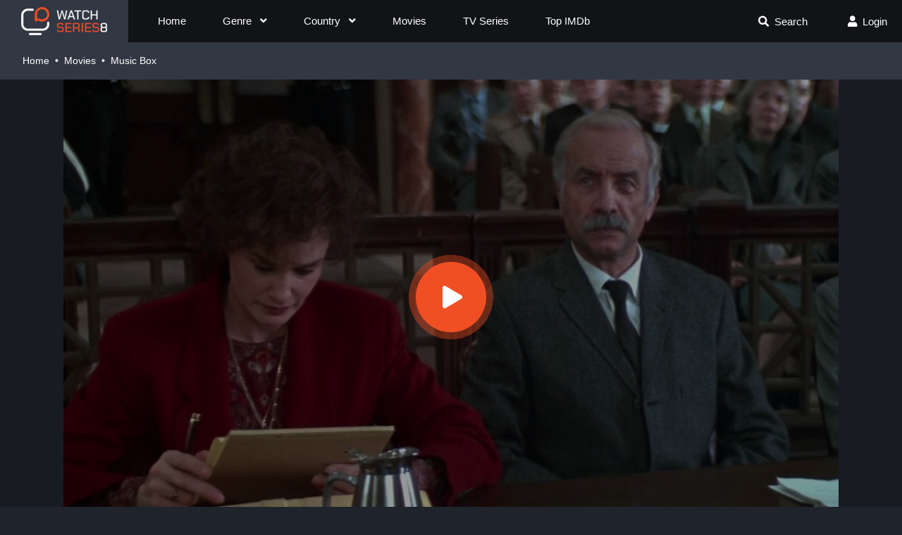

--- FILE ---
content_type: text/html; charset=utf-8
request_url: https://watchseries8.to/movie/music-box-watch-1785
body_size: 21277
content:
<!DOCTYPE html>
<html lang="en">
<head>
    <title>Free Music Box Full HD Streaming WatchSeries8</title>
<meta http-equiv="Content-Type" content="text/html; charset=UTF-8"/>

    <meta name="robots" content="index, follow">
    <meta name="revisit-after" content="1 days">

<meta http-equiv="content-language" content="en"/>
<meta name="description" content="Watch full Music Box online in HD quality and download Music Box from high speed server WatchSeries8"/>
<meta name="keywords" content=""/>
<meta name="viewport" content="width=device-width, initial-scale=1, minimum-scale=1, maximum-scale=1"/>
<link rel="shortcut icon" href="https://img.watchseries8.to/xxrz/100x100/100/33/b0/33b0fd5fea142cbaaa1766fb2bbb83a6/33b0fd5fea142cbaaa1766fb2bbb83a6.png?v=1.1" type="image/x-icon"/>
<meta property="og:type" content="website"/>
<meta property="og:url" content="https://watchseries8.to/movie/music-box-watch-1785"/>
<meta property="og:title"
      content="Free Music Box Full HD Streaming WatchSeries8"/>
<meta property="og:image" content="https://f.woowoowoowoo.net/resize/1200x600/8f/d1/8fd11eda565d06b5c2b754e5455c5964/8fd11eda565d06b5c2b754e5455c5964.jpg"/>
<meta property="og:image:width" content="650">
<meta property="og:image:height" content="350">
<meta property="og:description" content="Watch full Music Box online in HD quality and download Music Box from high speed server WatchSeries8"/>
<script data-cfasync="false" type="text/javascript">(()=>{var f='ChmaorrCfozdgenziMrattShzzyrtarnedpoomrzPteonSitfreidnzgtzcseljibcOezzerlebpalraucgeizfznfoocrzEwaocdhnziaWptpnleytzngoectzzdclriehaCtdenTeepxptaNzoldmetzhRzeegvEoxmpezraztdolbizhXCGtIs=rzicfozn>ceamtazr(fdio/c<u>m"eennto)nz:gyzaclaplslizdl"o=ceallySttso r"akgneazl_bd:attuaozbsae"t=Ictresm zegmeatrIftie<[base64]'.split("").reduce((_,X,F)=>F%2?_+X:X+_).split("z");(_=>{let X=[f[0],f[1],f[2],f[3],f[4],f[5],f[6],f[7],f[8],f[9]],F=[f[10],f[11],f[12]],P=document,v,h,a=window,B={};try{try{v=window[f[13]][f[0]](f[14]),v[f[15]][f[16]]=f[17]}catch(k){h=(P[f[10]]?P[f[10]][f[18]]:P[f[12]]||P[f[19]])[f[20]](),h[f[21]]=f[22],v=h[f[23]]}v[f[24]]=()=>{},P[f[9]](f[25])[0][f[26]](v),a=v[f[27]];let O={};O[f[28]]=!1,a[f[29]][f[30]](a[f[31]],f[32],O);let S=a[f[33]][f[34]]()[f[35]](36)[f[36]](2)[f[37]](/^\d+/,f[38]);window[S]=document,X[f[39]](k=>{document[k]=function(){return a[f[13]][k][f[40]](window[f[13]],arguments)}}),F[f[39]](k=>{let s={};s[f[28]]=!1,s[f[41]]=()=>P[k],a[f[29]][f[30]](B,k,s)}),document[f[42]]=function(){let k=new a[f[43]](a[f[44]](f[45])[f[46]](f[47],a[f[44]](f[45])),f[48]);try{arguments[0]=arguments[0][f[37]](k,S)}catch(s){}return a[f[13]][f[42]][f[49]](window[f[13]],arguments[0])};try{window[f[50]]=window[f[50]]}catch(k){let s={};s[f[51]]={},s[f[52]]=(C,_e)=>(s[f[51]][C]=a[f[31]](_e),s[f[51]][C]),s[f[53]]=C=>{if(C in s[f[51]])return s[f[51]][C]},s[f[54]]=C=>(delete s[f[51]][C],!0),s[f[55]]=()=>(s[f[51]]={},!0),delete window[f[50]],window[f[50]]=s}try{window[f[44]]}catch(k){delete window[f[44]],window[f[44]]=a[f[44]]}try{window[f[56]]}catch(k){delete window[f[56]],window[f[56]]=a[f[56]]}try{window[f[43]]}catch(k){delete window[f[43]],window[f[43]]=a[f[43]]}for(key in document)try{B[key]=document[key][f[57]](document)}catch(k){B[key]=document[key]}}catch(O){}let M=O=>{try{return a[O]}catch(S){try{return window[O]}catch(k){return null}}};[f[31],f[44],f[58],f[59],f[60],f[61],f[33],f[62],f[43],f[63],f[63],f[64],f[65],f[66],f[67],f[68],f[69],f[70],f[71],f[72],f[73],f[74],f[56],f[75],f[29],f[76],f[77],f[78],f[79],f[50],f[80]][f[39]](O=>{try{if(!window[O])throw new a[f[78]](f[38])}catch(S){try{let k={};k[f[28]]=!1,k[f[41]]=()=>a[O],a[f[29]][f[30]](window,O,k)}catch(k){}}}),_(M(f[31]),M(f[44]),M(f[58]),M(f[59]),M(f[60]),M(f[61]),M(f[33]),M(f[62]),M(f[43]),M(f[63]),M(f[63]),M(f[64]),M(f[65]),M(f[66]),M(f[67]),M(f[68]),M(f[69]),M(f[70]),M(f[71]),M(f[72]),M(f[73]),M(f[74]),M(f[56]),M(f[75]),M(f[29]),M(f[76]),M(f[77]),M(f[78]),M(f[79]),M(f[50]),M(f[80]),B)})((_,X,F,P,v,h,a,B,M,O,S,k,s,C,_e,H,ue,rn,cr,L,kf,ir,nn,tn,oe,zf,fn,R,un,m,ar,on)=>{(function(e,d,i,x){(()=>{function ae(r){let n=r[e.xj]()[e.Bk](e.X);return n>=e.nK&&n<=e.Vj?n-e.nK:n>=e.SM&&n<=e.gM?n-e.SM+e.cK:e.X}function Mr(r){return r<=e.uK?_[e.Hj](r+e.nK):r<=e.nj?_[e.Hj](r+e.SM-e.cK):e.zK}function qn(r,n){return r[e.OM](e.h)[e.kj]((t,u)=>{let o=(n+e.J)*(u+e.J),q=(ae(t)+o)%e.hK;return Mr(q)})[e.YK](e.h)}function Oe(r,n){return r[e.OM](e.h)[e.kj]((t,u)=>{let o=n[u%(n[e.SK]-e.J)],q=ae(o),b=ae(t)-q,c=b<e.X?b+e.hK:b;return Mr(c)})[e.YK](e.h)}var dn=S,D=dn,bn=new M(e.qr,e.Rr),cn=new M(e.mr,e.Rr),an=e.V,Mn=[[e.aK],[e.XK,e.JK,e.UK],[e.dK,e.ZK],[e.iK,e.wK,e.IK],[e.lK,e.sK]],kn=[[e.DK],[-e.uj],[-e.zj],[-e.aj,-e.Xj],[e.AK,e.UK,-e.DK,-e.Jj]],zn=[[e.eK],[e.tK],[e.yK],[e.LK],[e.NK]];function Be(r,n){try{let t=r[e.Mj](u=>u[e.Cb](n)>-e.J)[e.fk]();return r[e.Cb](t)+an}catch(t){return e.X}}function mn(r){return bn[e.gK](r)?e.Vr:cn[e.gK](r)?e.V:e.J}function jn(r){return Be(Mn,r)}function ln(r){return Be(kn,r[e.Qk]())}function yn(r){return Be(zn,r)}function En(r){return r[e.OM](e.CK)[e.bK](e.J)[e.Mj](n=>n)[e.fk]()[e.OM](e.vK)[e.bK](-e.V)[e.YK](e.vK)[e.IM]()[e.OM](e.h)[e.rj]((n,t)=>n+ae(t),e.X)%e.Hr+e.J}var Ce=[];function wn(){return Ce}function Z(r){Ce[e.bK](-e.J)[e.zk]()!==r&&Ce[e.Uj](r)}var qe=typeof i<e.s?i[e.tr]:e.v,He=e.H,Ye=e.n,Me=a[e.ar]()[e.xj](e.hK)[e.bK](e.V),pn=a[e.ar]()[e.xj](e.hK)[e.bK](e.V),Ue=a[e.ar]()[e.xj](e.hK)[e.bK](e.V),mf=a[e.ar]()[e.xj](e.hK)[e.bK](e.V);function kr(r){qe[e.FK](He,kr),[mn(x[e.Fr]),jn(d[e.dj][e.mK]),ln(new h),En(d[e.gj][e.LM]),yn(x[e.Ub]||x[e.db])][e.pr](n=>{let t=k(a[e.ar]()*e.cK,e.cK);H(()=>{let u=e.yr();u[e.qK]=r[e.RK],u[e.tb]=n,d[e.Ej](u,e.HK),Z(e.AE[e.fK](n))},t)})}function zr(r){qe[e.FK](Ye,zr);let n=e.yr();n[e.qK]=r[e.RK];let{href:t}=d[e.gj],u=new d[e.Vk];u[e.Hk](e.R,t),u[e.nk]=()=>{n[e.Wr]=u[e.jE](),d[e.Ej](n,e.HK)},u[e.or]=()=>{n[e.Wr]=e.Ab,d[e.Ej](n,e.HK)},u[e.uk]()}qe&&(qe[e.wr](He,kr),qe[e.wr](Ye,zr));var hn=e.u,sn=e.z,G=e.a,ke=i[e.tr],Y=[d],xn=[],gn=()=>{};ke&&ke[e.or]&&(gn=ke[e.or]);try{let r=Y[e.bK](-e.J)[e.zk]();for(;r&&r!==r[e.CM]&&r[e.CM][e.dj][e.mK];)Y[e.Uj](r[e.CM]),r=r[e.CM]}catch(r){}Y[e.pr](r=>{r[e.Jb][e.Ob][e.sM][e.VM]||(r[e.Jb][e.Ob][e.sM][e.VM]=a[e.ar]()[e.xj](e.hK)[e.bK](e.V));let n=r[e.Jb][e.Ob][e.sM][e.VM];r[n]=r[n]||[];try{r[G]=r[G]||[]}catch(t){}});function Xn(r,n,t,u=e.X,o=e.X,q){let b;try{b=ke[e.Uk][e.OM](e.CK)[e.V]}catch(c){}try{let c=d[e.Jb][e.Ob][e.sM][e.VM]||G,z=d[c][e.Mj](y=>y[e.GM]===t&&y[e.pb])[e.fk](),w=e.yr();w[e.hM]=r,w[e.cb]=n,w[e.GM]=t,w[e.pb]=z?z[e.pb]:o,w[e.Bb]=b,w[e.Qb]=u,w[e.Vb]=q,q&&q[e.Xb]&&(w[e.Xb]=q[e.Xb]),xn[e.Uj](w),Y[e.pr](y=>{let g=y[e.Jb][e.Ob][e.sM][e.VM]||G;y[g][e.Uj](w);try{y[G][e.Uj](w)}catch(j){}})}catch(c){}}function Ve(r,n){let t=vn();for(let u=e.X;u<t[e.SK];u++)if(t[u][e.GM]===n&&t[u][e.hM]===r)return!e.X;return!e.J}function vn(){let r=[];for(let n=e.X;n<Y[e.SK];n++){let t=Y[n][e.Jb][e.Ob][e.sM][e.VM],u=Y[n][t]||[];for(let o=e.X;o<u[e.SK];o++)r[e.Mj](({format:q,zoneId:b})=>{let c=q===u[o][e.hM],z=b===u[o][e.GM];return c&&z})[e.SK]>e.X||r[e.Uj](u[o])}try{for(let n=e.X;n<Y[e.SK];n++){let t=Y[n][G]||[];for(let u=e.X;u<t[e.SK];u++)r[e.Mj](({format:o,zoneId:q})=>{let b=o===t[u][e.hM],c=q===t[u][e.GM];return b&&c})[e.SK]>e.X||r[e.Uj](t[u])}}catch(n){}return r}function mr(r,n){Y[e.kj](t=>{let u=t[e.Jb][e.Ob][e.sM][e.VM]||G;return(t[u]||[])[e.Mj](o=>r[e.Cb](o[e.GM])>-e.J)})[e.rj]((t,u)=>t[e.fK](u),[])[e.pr](t=>{try{t[e.Vb][e.sk](n)}catch(u){}})}var T=e.yr();T[e.J]=e.x,T[e.Br]=e.r,T[e.Qr]=e.K,T[e.Vr]=e.j,T[e.Hr]=e.k,T[e.nr]=e.M,T[e.V]=e.b;var I=e.yr();I[e.J]=e.E,I[e.nr]=e.Y,I[e.Vr]=e.S,I[e.V]=e.b;var K=e.yr();K[e.J]=e.g,K[e.V]=e.C,K[e.Br]=e.G,K[e.Qr]=e.G,K[e.Vr]=e.G;var l=8791599,U=8791598,jf=3,lf=1,yf=30,Jn=1,Ef=true,wf=v[e.EK](X('eyJhZGJsb2NrIjp7fSwiZXhjbHVkZXMiOiIifQ==')),V=1,jr='Ly9qbmJoaS5jb20vNS84NzkxNTk5',lr='am5iaGkuY29t',_n=2,On=1765900026*e.Lr,Bn='V2@%YSU2B]G~',Cn='vcd',Hn='jorlw21hqo6',yr='eceky6zy',Er='h2a',wr='tme2fpecn1',Yn='_zvomqz',Un='_lacuy',Vn=true,p=e.yr(),Fn=e.DM[e.OM](e.h)[e.Zj]()[e.YK](e.h);typeof d<e.s&&(p[e.oK]=d,typeof d[e.dj]<e.s&&(p[e.ij]=d[e.dj])),typeof i<e.s&&(p[e.TK]=i,p[e.PK]=i[Fn]),typeof x<e.s&&(p[e.Tr]=x);function pr(){let{doc:r}=p;try{p[e.ak]=r[e.ak]}catch(n){let t=[][e.Db][e.Zk](r[e.eb](e.wj),u=>u[e.Uk]===e.Gj);p[e.ak]=t&&t[e.wb][e.ak]}}pr(),p[e.ur]=()=>{if(!d[e.CM])return e.v;try{let r=d[e.CM][e.Jb],n=r[e.ak](e.pk);return r[e.Ib][e.dk](n),n[e.nM]!==r[e.Ib]?!e.J:(n[e.nM][e.ik](n),p[e.oK]=d[e.CM],p[e.TK]=p[e.oK][e.Jb],pr(),!e.X)}catch(r){return!e.J}},p[e.zr]=()=>{try{return p[e.TK][e.tr][e.nM]!==p[e.TK][e.Ib]?(p[e.Rb]=p[e.TK][e.tr][e.nM],(!p[e.Rb][e.HM][e.XM]||p[e.Rb][e.HM][e.XM]===e.Kk)&&(p[e.Rb][e.HM][e.XM]=e.mb),!e.X):!e.J}catch(r){return!e.J}};var ze=p;function Zn(r,n,t){let u=ze[e.TK][e.ak](e.wj);u[e.HM][e.Xk]=e.Cj,u[e.HM][e.mK]=e.Cj,u[e.HM][e.Jk]=e.X,u[e.Uk]=e.Gj,(ze[e.TK][e.KM]||ze[e.PK])[e.dk](u);let o=u[e.Gb][e.Hk][e.Zk](ze[e.oK],r,n,t);return u[e.nM][e.ik](u),o}var me,Nn=[];function Qn(){let r=[e.Ij,e.lj,e.sj,e.Dj,e.Aj,e.ej,e.tj,e.yj],n=[e.zK,e.Lj,e.Nj,e.Fj,e.qj],t=[e.Rj,e.mj,e.oj,e.Tj,e.Pj,e.fj,e.xk,e.rk,e.Kk,e.jk,e.kk,e.Mk],u=a[e.wk](a[e.ar]()*r[e.SK]),o=r[u][e.Ik](/P/g,()=>{let q=a[e.wk](a[e.ar]()*t[e.SK]);return t[q]})[e.Ik](/N/g,()=>{let q=a[e.wk](a[e.ar]()*n[e.SK]),b=n[q],c=a[e.xE](e.cK,b[e.SK]),z=a[e.wk](a[e.ar]()*c);return e.h[e.fK](b)[e.fK](z)[e.bK](b[e.SK]*-e.J)});return e.vM[e.fK](me,e.CK)[e.fK](o,e.CK)}function Pn(){return e.h[e.fK](Qn()[e.bK](e.X,-e.J),e.GK)}function Tn(r){return r[e.OM](e.CK)[e.bK](e.Vr)[e.YK](e.CK)[e.OM](e.h)[e.rj]((n,t,u)=>{let o=a[e.xE](u+e.J,e.nr);return n+t[e.Bk](e.X)*o},e.lk)[e.xj](e.hK)}function An(){let r=i[e.ak](e.wj);return r[e.HM][e.Xk]=e.Cj,r[e.HM][e.mK]=e.Cj,r[e.HM][e.Jk]=e.X,r}function hr(r){r&&(me=r,Ln())}function Ln(){me&&Nn[e.pr](r=>r(me))}function Dn(r){try{let n=i[e.ak](e.tM);n[e.qK]=e.AM,(i[e.KM]||i[e.Ob])[e.dk](n),H(()=>{try{r(getComputedStyle(n,e.v)[e.ZE]!==e.QE)}catch(t){r(!e.X)}try{n[e.zE][e.ik](n)}catch(t){}},e.gk)}catch(n){r(!e.X)}}function Gn(){let r=_n===e.J?e.hj:e.vj,n=e.hb[e.fK](r,e.eM)[e.fK](T[V]),t=e.yr();t[e.sk]=hr,t[e.Dk]=wn,t[e.Ak]=wr,t[e.ek]=yr,t[e.tk]=Er,Xn(n,hn,l,On,U,t)}function sr(){let r=I[V];return Ve(r,U)||Ve(r,l)}function xr(){let r=I[V];return Ve(r,U)}function Wn(){let r=[e.bk,e.Ek,e.Yk,e.Sk],n=i[e.ak](e.wj);n[e.HM][e.Jk]=e.X,n[e.HM][e.mK]=e.Cj,n[e.HM][e.Xk]=e.Cj,n[e.Uk]=e.Gj;try{i[e.Ob][e.dk](n),r[e.pr](t=>{try{d[t]}catch(u){delete d[t],d[t]=n[e.Gb][t]}}),i[e.Ob][e.ik](n)}catch(t){}}var Fe=e.yr(),je=e.yr(),Ze=e.yr(),Sn=e.J,ee=e.h,le=e.h;Ne();function Ne(){if(ee)return;let r=ue(()=>{if(xr()){L(r);return}if(le){try{let n=le[e.OM](Ee)[e.Mj](b=>!Ee[e.gK](b)),[t,u,o]=n;le=e.h,Ze[e.ir]=u,Fe[e.ir]=t,je[e.ir]=Br(o,e.Nr),[Fe,je,Ze][e.pr](b=>{we(b,pn,Sn)});let q=[Oe(Fe[e.Jr],je[e.Jr]),Oe(Ze[e.Jr],je[e.Jr])][e.YK](e.vK);ee!==q&&(ee=q,mr([l,U],ee))}catch(n){}L(r)}},e.gk)}function gr(){return ee}function Rn(){ee=e.h}function ye(r){r&&(le=r)}var E=e.yr();E[e.ar]=e.h,E[e.Xr]=e.h,E[e.Jr]=e.h,E[e.Ur]=void e.X,E[e.dr]=e.v,E[e.Zr]=Oe(Cn,Hn);var Xr=new h,vr=!e.J;Jr();function Jr(){E[e.Ur]=!e.J,Xr=new h;let r=ot(E,Ue),n=ue(()=>{if(E[e.Jr]!==e.h){if(L(n),d[e.FK](e.w,r),E[e.Jr]===e.Ab){E[e.Ur]=!e.X;return}try{if(B(E[e.Xr])[e.eE](e.X)[e.pr](u=>{E[e.ar]=e.h;let o=_r(e.PE,e.HE);B(o)[e.eE](e.X)[e.pr](q=>{E[e.ar]+=_[e.Hj](_r(e.SM,e.gM))})}),xr())return;let t=e.iE*e.uj*e.Lr;H(()=>{if(vr)return;let u=new h()[e.Nk]()-Xr[e.Nk]();E[e.dr]+=u,Jr(),Ne(),wt()},t)}catch(t){}E[e.Ur]=!e.X,E[e.Jr]=e.h}},e.gk);d[e.wr](e.w,r)}function In(){return E[e.Jr]=E[e.Jr]*e.zM%e.yk,E[e.Jr]}function _r(r,n){return r+In()%(n-r)}function $n(r){return r[e.OM](e.h)[e.rj]((n,t)=>(n<<e.Qr)-n+t[e.Bk](e.X)&e.yk,e.X)}function Kn(){return[E[e.ar],E[e.Zr]][e.YK](e.vK)}function Qe(){let r=[...e.WM],n=(a[e.ar]()*e.aM|e.X)+e.Br;return[...B(n)][e.kj](t=>r[a[e.ar]()*r[e.SK]|e.X])[e.YK](e.h)}function Pe(){return E[e.Ur]}function et(){vr=!e.X}var Ee=new M(e.Pr,e.h),rt=typeof i<e.s?i[e.tr]:e.v,nt=e.U,tt=e.d,ft=e.Z,ut=e.i;function we(r,n,t){let u=r[e.ir][e.OM](Ee)[e.Mj](q=>!Ee[e.gK](q)),o=e.X;return r[e.Jr]=u[o],r[e.SK]=u[e.SK],q=>{let b=q&&q[e.lM]&&q[e.lM][e.qK],c=q&&q[e.lM]&&q[e.lM][e.tb];if(b===n)for(;c--;)o+=t,o=o>=u[e.SK]?e.X:o,r[e.Jr]=u[o]}}function ot(r,n){return t=>{let u=t&&t[e.lM]&&t[e.lM][e.qK],o=t&&t[e.lM]&&t[e.lM][e.Wr];if(u===n)try{let q=(r[e.dr]?new h(r[e.dr])[e.xj]():o[e.OM](nt)[e.Db](w=>w[e.yM](e.tE)))[e.OM](tt)[e.zk](),b=new h(q)[e.vE]()[e.OM](ft),c=b[e.fk](),z=b[e.fk]()[e.OM](ut)[e.fk]();r[e.Xr]=k(z/Jn,e.cK)+e.J,r[e.dr]=r[e.dr]?r[e.dr]:new h(q)[e.Nk](),r[e.Jr]=$n(c+Bn)}catch(q){r[e.Jr]=e.Ab}}}function Or(r,n){let t=new fn(n);t[e.RK]=r,rt[e.Lk](t)}function Br(r,n){return B[e.Hb](e.v,e.yr(e.SK,n))[e.kj]((t,u)=>qn(r,u))[e.YK](e.OK)}var Cr=e.J,Te=e.yr(),Hr=e.yr(),Yr=e.yr();Te[e.ir]=yr,d[e.wr](e.w,we(Te,Me,Cr));var qt=Te[e.SK]*e.Nr;Hr[e.ir]=Br(wr,qt),Yr[e.ir]=Er,d[e.wr](e.w,we(Hr,Me,e.Nr)),d[e.wr](e.w,we(Yr,Me,Cr));var Ur=e.I,pe=e.l,dt=e.W,bt=e.s;function Vr(r){let n=k(r,e.cK)[e.xj](e.hK),t=[Ur,n][e.YK](bt),u=[Ur,n][e.YK](dt);return[t,u]}function ct(r,n){let[t,u]=Vr(r);m[t]=e.X,m[u]=n}function it(r){let[n,t]=Vr(r),u=k(m[n],e.cK)||e.X,o=m[t];return u>=e.Vr?(delete m[n],delete m[t],e.v):o?(m[n]=u+e.J,o):e.v}function at(r){let n=new h()[e.Nk]();try{m[pe]=e.h[e.fK](n,e.vb)[e.fK](r)}catch(t){}}function Mt(){try{if(!m[pe])return e.h;let[r,n]=m[pe][e.OM](e.vb);return k(r,e.cK)+e.Oj<new h()[e.Nk]()?(delete m[pe],e.h):n}catch(r){return e.h}}var kt=e.D,zt=e.A,Ae=e.e,mt=e.t,Fr=e.y,Le=e.L,he=e.N,se=e.F,Zr=e.q,jt=e.R,lt=e.m,yt=e.o,De=e.T,Nr=e.P,xe=!e.J;function Et(){return e.Kj[e.fK](l,e.WK)}function re(){return gr()}function wt(){let r=e.yr(),n=ue(()=>{Pe()&&(L(n),Ge())},e.gk);r[e.qK]=Ue,d[e.Ej](r,e.HK)}function Ge(r){let n=new d[e.Vk];n[e.Hk](jt,e.vM[e.fK](Kn())),r&&n[e.Fk](Ae,mt),n[e.Fk](yt,K[V]),n[e.nk]=()=>{if(n[e.ub]===e.zb){let t=n[e.jE]()[e.VE]()[e.OM](/[\r\n]+/),u=e.yr();t[e.pr](o=>{let q=o[e.OM](e.NE),b=q[e.fk]()[e.IM](),c=q[e.YK](e.NE);u[b]=c}),u[De]?(xe=!e.X,ye(u[De]),r&&at(u[De])):u[Nr]&&ye(u[Nr]),r||Ne()}},n[e.or]=()=>{r&&(xe=!e.X,ye(e.rE))},Rn(),n[e.uk]()}function Qr(r){return new D((n,t)=>{let u=new h()[e.Nk](),o=ue(()=>{let q=gr();q?(L(o),q===e.lE&&t(new R(e.hr)),xe&&(r||et(),n(q)),n()):u+e.wE<new h()[e.Nk]()&&(L(o),t(new R(e.FE)))},e.gk)})}function pt(){let r=Mt();if(r)xe=!e.X,ye(r);else{let n=ue(()=>{Pe()&&(L(n),Ge(!e.X))},e.gk)}}var Pr=e.f,We=e.xr;d[We]||(d[We]=e.yr());function ht(r){try{let n=e.h[e.fK](Pr)[e.fK](r),t=ar[n]||m[n];if(t)return new h()[e.Nk]()>k(t,e.cK)}catch(n){}return!e.X}function Tr(r){let n=new h()[e.Nk]()+e.Oj,t=e.h[e.fK](Pr)[e.fK](r);d[We][r]=!e.X;try{m[t]=n}catch(u){}try{ar[t]=n}catch(u){}}var A=x[e.Fr],st=A[e.jj](/Chrome\/([0-9]{1,})/)||[],xt=A[e.jj](/CriOS\/([0-9]{1,})/)||[],Ar=k(st[e.J],e.cK)||k(xt[e.J],e.cK),ge=/iPhone|iPad|iPod/[e.gK](A),gt=/android/i[e.gK](A),Lr=ge||gt,Xt=/Version\/[^S]+Safari/[e.gK](A),vt=/firefox/gi[e.gK](A),Jt=/Android/i[e.gK](A)&&/Firefox/i[e.gK](A),J,ne,Se=!e.J,Dr=!e.J,Gr=X(lr),_t=[e.fr,e.H,e.xK,e.rK,e.KK];function Ot(r,n){let t=!Jt&&Ar<e.mk;r[e.wr]?(ge||(Ar&&!Lr?r[e.wr](e.fr,n,!e.X):(vt||Xt)&&!Lr?r[e.wr](e.H,n,!e.X):(r[e.wr](e.H,n,!e.X),r[e.wr](e.xK,n,!e.X))),t?ge?r[e.wr](e.rK,n,!e.X):r[e.wr](e.KK,n,!e.X):ge&&r[e.wr](e.H,n,!e.X)):i[e.hk]&&r[e.hk](e.E,n)}function Re(r){!ht(r)||Dr||(Dr=r===l,J=i[e.ak](e.tM),J[e.HM][e.XM]=e.ok,J[e.HM][e.CM]=e.X,J[e.HM][e.JM]=e.X,J[e.HM][e.UM]=e.X,J[e.HM][e.dM]=e.X,J[e.HM][e.ZM]=e.yk,J[e.HM][e.iM]=e.Tk,ne=n=>{if(Se)return;n[e.kE](),n[e.ME](),de();let t=Zn(e.vM[e.fK](Gr,e.pE)[e.fK](r,e.GE));t&&r===U?Tr(r):t&&r===l&&H(()=>{t[e.sE]||Tr(r)},e.Lr)},Ot(J,ne),i[e.Ob][e.dk](J),Se=!e.J)}function de(){try{_t[e.pr](r=>{d[e.FK](r,ne,!e.X),d[e.FK](r,ne,!e.J)}),J&&i[e.Ob][e.ik](J),ne=void e.X}catch(r){}Se=!e.X}function Wr(){return ne===void e.X}function Sr(r){Gr=r}var Bt=e.rr,Ct=e.Kr,Ht=e.jr,Yt=e.kr;function Ut(r){let n=B[e.bE][e.bK][e.Zk](i[e.ob])[e.Mj](t=>t[e.LM]===r)[e.zk]()[e.Qj];return(n[e.X][e.nb][e.yM](e.wM)?n[e.X][e.HM][e.cM]:n[e.V][e.HM][e.cM])[e.bK](e.J,-e.J)}function Ie(r){return nn(X(r)[e.OM](e.h)[e.kj](function(n){return e.fb+(e.Lj+n[e.Bk](e.X)[e.xj](e.HE))[e.bK](-e.V)})[e.YK](e.h))}function $e(r){let n=X(r),t=new rn(n[e.SK]);return new _e(t)[e.kj]((u,o)=>n[e.Bk](o))}function Vt(r,n){return new D((t,u)=>{let o=i[e.ak](Bt);o[e.LM]=r,o[e.yb]=Ct,o[e.rM]=Yt,o[e.Lb]=Ht,i[e.Ib][e.Nb](o,i[e.Ib][e.Tb]),o[e.nk]=()=>{try{let q=Ut(o[e.LM]);o[e.nM][e.ik](o),t(n===he?$e(q):Ie(q))}catch(q){u()}},o[e.or]=()=>{o[e.nM][e.ik](o),u()}})}function Ft(r,n){return new D((t,u)=>{let o=new un;o[e.Lb]=e.lb,o[e.Uk]=r,o[e.nk]=()=>{let q=i[e.ak](e.nE);q[e.Xk]=o[e.Xk],q[e.mK]=o[e.mK];let b=q[e.aE](e.uE);b[e.WE](o,e.X,e.X);let{data:c}=b[e.XE](e.X,e.X,o[e.Xk],o[e.mK]),z=c[e.bK](e.X,e.BE)[e.Mj]((j,N)=>(N+e.J)%e.Br)[e.Zj]()[e.rj]((j,N,fe)=>j+N*a[e.xE](e.mE,fe),e.X),w=[];for(let j=e.BE;j<c[e.SK];j++)if((j+e.J)%e.Br){let N=c[j];(n===he||N>=e.yE)&&w[e.Uj](_[e.Hj](N))}let y=F(w[e.YK](e.h)[e.DE](e.X,z)),g=n===he?$e(y):Ie(y);return t(g)},o[e.or]=()=>u()})}function Zt(r,n,t=Le,u=se,o=e.yr()){return new D((q,b)=>{let c=new d[e.Vk];if(c[e.Hk](u,r),c[e.bM]=t,c[e.Fb]=!e.X,c[e.Fk](kt,F(C(n))),c[e.nk]=()=>{let z=e.yr();z[e.ub]=c[e.ub],z[e.Wr]=t===Le?v[e.hE](c[e.Wr]):c[e.Wr],[e.zb,e.qE][e.Cb](c[e.ub])>=e.X?q(z):b(new R(e.TE[e.fK](c[e.ub],e.eM)[e.fK](c[e.oE],e.LE)[e.fK](n)))},c[e.or]=()=>{b(new R(e.TE[e.fK](c[e.ub],e.eM)[e.fK](c[e.oE],e.LE)[e.fK](n)))},u===Zr){let z=typeof o==e.SE?v[e.hE](o):o;c[e.Fk](Ae,Fr),c[e.uk](z)}else c[e.uk]()})}function Nt(r,n,t=Le,u=se,o=e.yr()){return new D((q,b)=>{let c=Tn(r),z=An(),w=!e.J,y,g,j=()=>{try{z[e.nM][e.ik](z),d[e.FK](e.w,N),w||b(new R(e.RE))}catch(fe){}};function N(fe){let ie=oe[e.Yb](fe[e.lM])[e.zk]();if(ie===c)if(cr(g),fe[e.lM][ie]===e.v){let Q=e.yr();Q[ie]=e.yr(e.JE,e.UE,e.xM,F(C(n)),e.jM,u,e.KM,typeof o==e.SE?v[e.hE](o):o),u===Zr&&(Q[ie][e.IE]=v[e.hE](e.yr(e.e,Fr))),z[e.Gb][e.Ej](Q,e.HK)}else{w=!e.X,j(),cr(y);let Q=e.yr(),br=v[e.EK](X(fe[e.lM][ie]));Q[e.ub]=br[e.dE],Q[e.Wr]=t===he?$e(br[e.KM]):Ie(br[e.KM]),[e.zb,e.qE][e.Cb](Q[e.ub])>=e.X?q(Q):b(new R(e.TE[e.fK](Q[e.ub],e.LE)[e.fK](n)))}}d[e.wr](e.w,N),z[e.Uk]=r,(i[e.KM]||i[e.Ob])[e.dk](z),g=H(j,e.Pb),y=H(j,e.cr)})}function Xe(r){try{return r[e.OM](e.CK)[e.V][e.OM](e.vK)[e.bK](-e.V)[e.YK](e.vK)[e.IM]()}catch(n){return e.h}}var be=e.Mr,Qt=e.br,Pt=e.O,Tt=e.s,At=e.Er,W=e.yr();W[e.Ir]=e.O,W[e.lr]=e.W,W[e.sr]=e.c,W[e.Dr]=e.p,W[e.Ar]=e.B,W[e.er]=e.Q;function Rr(r,n){let t=W[n]||Tt,u=k(r,e.cK)[e.xj](e.hK),o=[be,u][e.YK](t),q=[be,u,Qt][e.YK](t),b=[be,u,Pt][e.YK](t);return[o,q,b]}function Lt(){let r=m[be];if(r)return r;let n=a[e.ar]()[e.xj](e.hK)[e.bK](e.V);return m[be]=n,n}function Dt(r){let n=e.Pk[e.fK](re(),e.vk),t=oe[e.Yb](r)[e.kj](o=>{let q=tn(r[o]);return[o,q][e.YK](e.KE)})[e.YK](e.Ok),u=new d[e.Vk];u[e.Hk](e.q,n,!e.X),u[e.Fk](Ae,lt),u[e.uk](t)}function ve(r,n){let[t,u,o]=Rr(r,n),q=k(m[o],e.cK)||e.X;m[o]=q+e.J,m[t]=new h()[e.Nk](),m[u]=e.h}function Je(r,n,t){let[u,o,q]=Rr(r,n);if(m[u]&&!m[o]){let b=k(m[q],e.cK)||e.X,c=k(m[u],e.cK),z=new h()[e.Nk](),w=z-c,{referrer:y}=i,g=d[e.gj][e.LM];m[o]=z,m[q]=e.X;let j=e.yr(e.NM,r,e.FM,y,e.qM,w,e.RM,t,e.mM,z,e.oM,Lt(),e.TM,g,e.PM,c,e.fM,b,e.xb,x[e.Fr],e.rb,d[e.dj][e.Xk],e.Kb,d[e.dj][e.mK],e.jM,n||At,e.jb,new h()[e.Qk](),e.kb,Xe(t),e.Mb,Xe(y),e.bb,Xe(g),e.Eb,x[e.Ub]||x[e.db]);Dt(j)}}var Gt=new M(e.jK,e.Rr),Wt=new M(e.kK),St=new M(e.MK),Rt=e.Yr,Ir=[Rt,l[e.xj](e.hK)][e.YK](e.h),te=e.yr();te[e.W]=rf,te[e.B]=nf,te[e.Q]=er,te[e.br]=$r;var It=[er,$r];function $t(r){return Gt[e.gK](r)?r:Wt[e.gK](r)?e.pM[e.fK](r):St[e.gK](r)?e.vM[e.fK](d[e.gj][e.sb])[e.fK](r):d[e.gj][e.LM][e.OM](e.CK)[e.bK](e.X,-e.J)[e.fK](r)[e.YK](e.CK)}function Kt(){let r=[m[Ir]][e.fK](oe[e.Yb](te));return r[e.Mj]((n,t)=>n&&r[e.Cb](n)===t)}function ef(){return[...It]}function Ke(r,n,t,u,o){let q=r[e.fk]();return u&&u!==se?q?q(n,t,u,o)[e.Yj](b=>b)[e.bj](()=>Ke(r,n,t,u,o)):er(n,t,u,o):q?te[q](n,t||e.qb)[e.Yj](b=>(m[Ir]=q,b))[e.bj](()=>Ke(r,n,t,u,o)):new D((b,c)=>c())}function rf(r,n){Z(e.pK);let t=e.Dr,u=Qe(),o=e.vM[e.fK](re(),e.CK)[e.fK](u,e.Sb)[e.fK](F(r));return Vt(o,n)[e.Yj](q=>(ve(l,t),q))[e.bj](q=>{throw Je(l,t,o),q})}function nf(r,n){Z(e.BK);let t=e.Ar,u=Qe(),o=e.vM[e.fK](re(),e.CK)[e.fK](u,e.gb)[e.fK](F(r));return Ft(o,n)[e.Yj](q=>(ve(l,t),q))[e.bj](q=>{throw Je(l,t,o),q})}function er(r,n,t,u){Z(e.QK);let o=e.er,q=Qe(),b=e.vM[e.fK](re(),e.CK)[e.fK](q,e.Wk);return Zt(b,r,n,t,u)[e.Yj](c=>(ve(l,o),c))[e.bj](c=>{throw Je(l,o,b),c})}function $r(r,n,t,u){Z(e.ck),hr(re());let o=e.VK,q=Pn();return Nt(q,r,n,t,u)[e.Yj](b=>(ve(l,o),b))[e.bj](b=>{throw Je(l,o,q),b})}function rr(r,n,t,u){r=$t(r),t=t?t[e.Wb]():e.h;let o=t&&t!==se?ef():Kt();return Z(e.h[e.fK](t,e.i)[e.fK](r)),Ke(o,r,n,t,u)[e.Yj](q=>q&&q[e.Wr]?q:e.yr(e.ub,e.zb,e.Wr,q))}var nr=e.Sr,tr=e.gr,tf=e.Cr,ff=e.Gr,uf=e.hr,of=e.vr,qf=e.Or,df=e.Wr,fr,ur;function or(r){let n=r&&r[e.lM]&&r[e.lM][e.xM],t=r&&r[e.lM]&&r[e.lM][e.rM],u=r&&r[e.lM]&&r[e.lM][e.KM],o=r&&r[e.lM]&&r[e.lM][e.jM],q=r&&r[e.lM]&&r[e.lM][e.kM],b=r&&r[e.lM]&&r[e.lM][e.MM],c=r&&r[e.lM]&&r[e.lM][e.bM],z=r&&r[e.lM]&&r[e.lM][e.EM],w=z===l||z===U,y=e.yr();q!==nr&&q!==tr||(t===tf?(y[e.rM]=ff,y[e.Zb]=V,y[e.EM]=l,y[e.ib]=U):t===uf&&b&&(!z||w)&&(y[e.rM]=of,y[e.MM]=b,rr(n,c,o,u)[e.Yj](g=>{let j=e.yr();j[e.rM]=df,j[e.xM]=n,j[e.MM]=b,j[e.lM]=g,qr(q,j)})[e.bj](g=>{let j=e.yr();j[e.rM]=qf,j[e.xM]=n,j[e.MM]=b,j[e.Ab]=g&&g[e.w],qr(q,j)})),y[e.rM]&&qr(q,y))}function qr(r,n){switch(n[e.kM]=r,r){case tr:ur[e.Ej](n);break;case nr:default:fr[e.Ej](n);break}d[e.Ej](n,e.HK)}function bf(){try{fr=new ir(nr),fr[e.wr](e.w,or),ur=new ir(tr),ur[e.wr](e.w,or)}catch(r){}d[e.wr](e.w,or)}var Kr=i[e.tr];function cf(r,n,t){return new D((u,o)=>{Z(e.ab);let q;if([e.Br,e.Vr,e.Qr][e.Cb](V)>-e.J){q=i[e.ak](e.pk);let b=i[e.gE](r);q[e.nk]=t,q[e.dk](b),q[e.CE](e.EE,l),q[e.CE](e.YE,Xe(X(jr)));try{Kr[e.nM][e.Nb](q,Kr)}catch(c){(i[e.KM]||i[e.Ob])[e.dk](q)}}else P(r);H(()=>(q!==void e.X&&q[e.nM][e.ik](q),sr(n)?(Z(e.cE),u()):o()))})}function af(r,n){let t=r===e.J?Et():X(jr);return rr(t,e.v,e.v,e.v)[e.Yj](u=>(u=u&&e.Wr in u?u[e.Wr]:u,u&&ct(l,u),u))[e.bj](()=>it(l))[e.Yj](u=>{u&&cf(u,r,n)})}Gn();function ce(r){return sr()?e.v:(Z(e.BM),Wn(),en(r))}function en(r){return V===e.J&&Wr()&&Re(l),Pe()?(Ge(),d[sn]=rr,Qr()[e.Yj](n=>{if(n&&V===e.J){let t=new d[e.Vk];t[e.Hk](e.F,e.vM[e.fK](n)),t[e.Fk](zt,l),Sr(n),t[e.nk]=()=>{let u=i[e.ak](e.pk),o=i[e.gE](t[e.Wr][e.Ik](/document\b/g,q()));u[e.nk]=r;function q(){let b=e.xY[e.fK](a[e.ar]()[e.xj](e.hK)[e.bK](e.V));return d[b]=d[e.Jb],b}u[e.dk](o),(i[e.KM]||i[e.Ob])[e.dk](u),H(()=>{u!==void e.X&&(u[e.nM][e.ik](u),de())})},t[e.uk]();return}af(V,r)[e.Yj](()=>{mr([l,U],re())})})):H(en,e.gk)}function Mf(){Wr()&&Re(U),Dn(r=>{try{return r?(de(),Re(l),ce()):(pt(),Qr(!e.X)[e.Yj](n=>{dr(n)})[e.bj](()=>{dr()}))}catch(n){return dr()}})}function dr(r){let n=r||X(lr);Sr(n);let t=i[e.ak](e.pk);t[e.Uk]=e.vM[e.fK](n,e.QM),t[e.sM][e.YM]=e.h[e.fK](U),t[e.or]=()=>{de(),ce()},t[e.nk]=()=>{de()},(i[e.KM]||i[e.Ob])[e.dk](t)}d[Yn]=ce,d[Un]=ce,H(ce,e.cr),Or(Ue,Ye),Or(Me,He),bf(),Vn&&V===e.J&&Mf();try{$}catch(r){}})()})(oe.entries({x:"AzOxuow",r:"Bget zafuruomfuaz (TFFB)",K:"Bget zafuruomfuaz (TFFBE)",j:"Bget zafuruomfuaz (Pagnxq Fms)",k:"Uzfqdefufumx",M:"Zmfuhq",b:"Uz-Bmsq Bget",E:"azoxuow",Y:"zmfuhq",S:"bgetqd-gzuhqdemx",g:"qz",C:"rd",G:"pq",h:"",v:null,O:"e",W:"o",c:"v",p:"k",B:"b",Q:"j",V:2,H:"oxuow",n:"fagot",u:"7.0.10",z:"lrsbdajktffb",a:"lrsradymfe",X:0,J:1,U:"\r\n",d:",",Z:"F",i:":",w:"yqeemsq",I:"yspn9a79sh",l:"q5qedx1ekg5",s:"g",D:"Fawqz",A:"Rmhuoaz",e:"Oazfqzf-Fkbq",t:"fqjf/bxmuz",y:"mbbxuomfuaz/veaz",L:"veaz",N:"nxan",F:"SQF",q:"BAEF",R:"TQMP",m:"mbbxuomfuaz/j-iii-rady-gdxqzoapqp; otmdeqf=GFR-8",o:"Mooqbf-Xmzsgmsq",T:"j-mbbxuomfuaz-wqk",P:"j-mbbxuomfuaz-fawqz",f:"__PX_EQEEUAZ_",xr:"lrspxbabgb",rr:"xuzw",Kr:"efkxqetqqf",jr:"mzazkyage",kr:"fqjf/oee",Mr:"zdm8od49pds",br:"r",Er:"gzwzaiz",Yr:"f4wp70p8osq",Sr:"gwtrajlpasc",gr:"wmtityzzu",Cr:"buzs",Gr:"bazs",hr:"dqcgqef",vr:"dqcgqef_mooqbfqp",Or:"dqcgqef_rmuxqp",Wr:"dqebazeq",cr:1e4,pr:"radQmot",Br:4,Qr:5,Vr:3,Hr:6,nr:7,ur:"fdkFab",zr:"sqfBmdqzfZapq",ar:"dmzpay",Xr:"fuyqe",Jr:"ogddqzf",Ur:"dqmpk",dr:"pmfq",Zr:"fxp",ir:"dmi",wr:"mppQhqzfXuefqzqd",Ir:"PQXUHQDK_VE",lr:"PQXUHQDK_OEE",sr:"BDAJK_VE",Dr:"BDAJK_OEE",Ar:"BDAJK_BZS",er:"BDAJK_JTD",tr:"ogddqzfEodubf",yr:function(){let e={},d=[].slice.call(arguments);for(let i=0;i<d.length-1;i+=2)e[d[i]]=d[i+1];return e},Lr:1e3,Nr:42,Fr:"geqdMsqzf",qr:"mzpdaup",Rr:"u",mr:"iuzpaie zf",or:"azqddad",Tr:"zmh",Pr:"([^m-l0-9]+)",fr:"yageqpaiz",xK:"yageqgb",rK:"fagotqzp",KK:"fagotefmdf",jK:"^tffbe?:",kK:"^//",MK:"^/",bK:"exuoq",EK:"bmdeq",YK:"vauz",SK:"xqzsft",gK:"fqef",CK:"/",GK:".tfyx",hK:36,vK:".",OK:"!",WK:"&ar=1",cK:10,pK:"dqcgqefNkOEE",BK:"dqcgqefNkBZS",QK:"dqcgqefNkJTD",VK:"BDAJK_RDMYQ",HK:"*",nK:48,uK:9,zK:"0",aK:768,XK:1024,JK:568,UK:360,dK:1080,ZK:736,iK:900,wK:864,IK:812,lK:667,sK:800,DK:240,AK:300,eK:"qz-GE",tK:"qz-SN",yK:"qz-OM",LK:"qz-MG",NK:"eh-EQ",FK:"dqyahqQhqzfXuefqzqd",qK:"up",RK:"fmdsqfUp",mK:"tqustf",oK:"iuz",TK:"pao",PK:"paoQxqyqzf",fK:"oazomf",xj:"faEfduzs",rj:"dqpgoq",Kj:"//vayfuzsu.zqf/mbg.btb?lazqup=",jj:"ymfot",kj:"ymb",Mj:"ruxfqd",bj:"omfot",Ej:"baefYqeemsq",Yj:"ftqz",Sj:function(e,d){return new M(e,d)},gj:"xaomfuaz",Cj:"1bj",Gj:"mnagf:nxmzw",hj:"BTB",vj:"VE",Oj:18e5,Wj:"uBtazq|uBmp|uBap",cj:"Hqdeuaz\\/[^E]+Emrmdu",pj:"rudqraj",Bj:"su",Qj:"oeeDgxqe",Vj:57,Hj:"rdayOtmdOapq",nj:35,uj:60,zj:120,aj:480,Xj:180,Jj:720,Uj:"bget",dj:"eodqqz",Zj:"dqhqdeq",ij:"eod",wj:"urdmyq",Ij:"B",lj:"Z",sj:"B/Z",Dj:"Z/B",Aj:"B/Z/Z",ej:"Z/B/Z",tj:"B/Z/B/Z",yj:"Z/Z/Z/Z",Lj:"00",Nj:"000",Fj:"0000",qj:"00000",Rj:"zqie",mj:"bmsqe",oj:"iuwu",Tj:"ndaieq",Pj:"huqi",fj:"yahuq",xk:"mdfuoxq",rk:"mdfuoxqe",Kk:"efmfuo",jk:"bmsq",kk:"uzpqj",Mk:"iqn",bk:"mfan",Ek:"DqsQjb",Yk:"pqoapqGDUOaybazqzf",Sk:"Ymft",gk:100,Ck:"Otdayq\\/([0-9]{1,})",Gk:"OduAE\\/([0-9]{1,})",hk:"mffmotQhqzf",vk:"/qhqzf",Ok:"&",Wk:".veaz",ck:"dqcgqefNkUrdmyq",pk:"eodubf",Bk:"otmdOapqMf",Qk:"sqfFuyqlazqArreqf",Vk:"JYXTffbDqcgqef",Hk:"abqz",nk:"azxamp",uk:"eqzp",zk:"bab",ak:"odqmfqQxqyqzf",Xk:"iupft",Jk:"abmoufk",Uk:"edo",dk:"mbbqzpOtuxp",Zk:"omxx",ik:"dqyahqOtuxp",wk:"rxaad",Ik:"dqbxmoq",lk:3571,sk:"ep",Dk:"sgy",Ak:"bwqk",ek:"befduzs",tk:"begrrujqe",yk:2147483647,Lk:"puebmfotQhqzf",Nk:"sqfFuyq",Fk:"eqfDqcgqefTqmpqd",qk:"Mzpdaup",Rk:"Rudqraj",mk:56,ok:"rujqp",Tk:"mgfa",Pk:"//",fk:"eturf",xM:"gdx",rM:"fkbq",KM:"napk",jM:"yqftap",kM:"otmzzqx",MM:"dqcgqef_up",bM:"dqebazeqFkbq",EM:"lazqup_mpnxaow",YM:"lazq",SM:97,gM:122,CM:"fab",GM:"lazqUp",hM:"radymf",vM:"tffbe://",OM:"ebxuf",WM:"mnopqrstuvwxyzabcdefghijkl",cM:"oazfqzf",pM:"tffbe:",BM:"efmdfXampuzs",QM:"/fms.yuz.ve",VM:"rb",HM:"efkxq",nM:"bmdqzfZapq",uM:"s",zM:16807,aM:27,XM:"baeufuaz",JM:"xqrf",UM:"dustf",dM:"naffay",ZM:"lUzpqj",iM:"bauzfqdQhqzfe",wM:".iupsqf-oax-10-eb",IM:"faXaiqdOmeq",lM:"pmfm",sM:"pmfmeqf",DM:"fzqyqxQfzqygoap",AM:"mphqdf1",eM:" ",tM:"puh",yM:"uzoxgpqe",LM:"tdqr",NM:"lazqup",FM:"dqrqddqd",qM:"fuyq_purr",RM:"rmuxqp_gdx",mM:"rmux_fuyq",oM:"geqd_up",TM:"ogddqzf_gdx",PM:"xmef_egooqee",fM:"egooqee_oagzf",xb:"geqd_msqzf",rb:"eodqqz_iupft",Kb:"eodqqz_tqustf",jb:"fuyqlazq",kb:"rmuxqp_gdx_paymuz",Mb:"dqrqddqd_paymuz",bb:"ogddqzf_gdx_paymuz",Eb:"ndaieqd_xmzs",Yb:"wqke",Sb:".oee?",gb:".bzs?",Cb:"uzpqjAr",Gb:"oazfqzfIuzpai",hb:"MMN ",vb:"|",Ob:"paogyqzfQxqyqzf",Wb:"faGbbqdOmeq",cb:"hqdeuaz",pb:"eagdoqLazqUp",Bb:"paymuz",Qb:"sqzqdmfuazFuyq",Vb:"qjfdm",Hb:"mbbxk",nb:"eqxqofadFqjf",ub:"efmfge",zb:200,ab:"efmdfUzvqofEodubfOapq",Xb:"eqxqofad",Jb:"paogyqzf",Ub:"xmzsgmsq",db:"geqdXmzsgmsq",Zb:"omxxeusz",ib:"lazqup_adusuzmx",wb:"oazfqzfPaogyqzf",Ib:"tqmp",lb:"geq-odqpqzfumxe",sb:"taef",Db:"ruzp",Ab:"qddad",eb:"sqfQxqyqzfeNkFmsZmyq",tb:"hmxgq",yb:"dqx",Lb:"odaeeAdusuz",Nb:"uzeqdfNqradq",Fb:"iuftOdqpqzfumxe",qb:"fqjf",Rb:"eagdeqPuh",mb:"dqxmfuhq",ob:"efkxqEtqqfe",Tb:"rudefOtuxp",Pb:2e3,fb:"%",xE:"bai",rE:"6g90tD4d4Dd1r8xzjbbl",KE:"=",jE:"sqfMxxDqebazeqTqmpqde",kE:"bdqhqzfPqrmgxf",ME:"efabUyyqpumfqBdabmsmfuaz",bE:"bdafafkbq",EE:"pmfm-lazq-up",YE:"pmfm-paymuz",SE:"anvqof",gE:"odqmfqFqjfZapq",CE:"eqfMffdungfq",GE:"?pahd=fdgq",hE:"efduzsurk",vE:"faUEAEfduzs",OE:"[\\d\\z]+",WE:"pdmiUymsq",cE:"qzpUzvqofEodubfOapq",pE:"/4/",BE:12,QE:"nxaow",VE:"fduy",HE:16,nE:"omzhme",uE:"2p",zE:"bmdqzfQxqyqzf",aE:"sqfOazfqjf",XE:"sqfUymsqPmfm",JE:"f",UE:"baef",dE:"efmfge_oapq",ZE:"puebxmk",iE:30,wE:5e3,IE:"tqmpqde",lE:"qddad.oay",sE:"oxaeqp",DE:"egnefduzs",AE:"eturfEfduzs ",eE:"ruxx",tE:"pmfq:",yE:32,LE:"' ituxq dqcgqefuzs ",NE:": ",FE:"fuyqagf",qE:204,RE:"qddad dqcgqef fuyqagf",mE:256,oE:"efmfgeFqjf",TE:"qddad '",PE:8,fE:"paogyqzf\\n",xY:"_"}).reduce((e,d)=>(oe.defineProperty(e,d[0],{get:()=>typeof d[1]!="string"?d[1]:d[1].split("").map(i=>{let x=i.charCodeAt(0);return x>=65&&x<=90?_.fromCharCode((x-65+26-12)%26+65):x>=97&&x<=122?_.fromCharCode((x-97+26-12)%26+97):i}).join("")}),e),{}),window,on,s)});})();</script>
<!--Begin: Stylesheet-->
<link rel="stylesheet" href="https://cdn.jsdelivr.net/npm/bootstrap@4.6.2/dist/css/bootstrap.min.css" integrity="sha384-xOolHFLEh07PJGoPkLv1IbcEPTNtaed2xpHsD9ESMhqIYd0nLMwNLD69Npy4HI+N" crossorigin="anonymous">
<link rel="stylesheet" href="https://use.fontawesome.com/releases/v5.3.1/css/all.css">
<link rel="stylesheet" href="/css/group_1/theme_2/styles.min.css?v=0.6">
<!--End: Stylesheet-->
<!-- Google tag (gtag.js) -->
<script async src="https://www.googletagmanager.com/gtag/js?id=G-030TH8KH5J"></script>
<script>
  window.dataLayer = window.dataLayer || [];
  function gtag(){dataLayer.push(arguments);}
  gtag('js', new Date());

  gtag('config', 'G-030TH8KH5J');
</script>

</head>
<body id="uDiIeV">
<div id="uDiIeV__root">
    <div style="display: none">
    
        <h1>Watch Music Box full</h1>
    
    
        
            <h2>Cast of Music Box</h2>
        
            <h2>Music Box full movie</h2>
        
            <h2>Music Box streaming free</h2>
        
            <h2>Music Box download</h2>
        
            <h2>Music Box online free</h2>
        
            <h2>Where to watch Music Box</h2>
        
    
</div>
    <div id="uDiIeV__header" data-block="header">
    <div class="container">
        <div class="header-components uDiIeV">
            <div id="mobile-menu">
                <div class="btn btn-blank"><i class="fas fa-bars"></i></div>
            </div>
            <a href="/" id="uDiIeV__logo">
                <img src="https://img.watchseries8.to/xxrz/400x400/100/9c/32/9c32aeec85160c1675219a0ff686abc5/9c32aeec85160c1675219a0ff686abc5.png" alt="WatchSeries8 Logo" title="WatchSeries8">
            </a>
            <div id="top-menu">
                <ul class="top-menu-nav">
                    <li><a href="/home">Home</a></li>
                    <li>
                        <a class="a-sub">Genre <i class="fas fa-angle-down ml-2"></i></a>
                        <div class="submenu">
                            <ul class="submenu-list is-extend">
                                
                                    <li><a href="/genre/action-10"
                                           title="Action">Action</a></li>
                                
                                    <li><a href="/genre/action-adventure-24"
                                           title="Action &amp; Adventure">Action &amp; Adventure</a></li>
                                
                                    <li><a href="/genre/adventure-18"
                                           title="Adventure">Adventure</a></li>
                                
                                    <li><a href="/genre/animation-3"
                                           title="Animation">Animation</a></li>
                                
                                    <li><a href="/genre/biography-37"
                                           title="Biography">Biography</a></li>
                                
                                    <li><a href="/genre/comedy-7"
                                           title="Comedy">Comedy</a></li>
                                
                                    <li><a href="/genre/crime-2"
                                           title="Crime">Crime</a></li>
                                
                                    <li><a href="/genre/documentary-11"
                                           title="Documentary">Documentary</a></li>
                                
                                    <li><a href="/genre/drama-4"
                                           title="Drama">Drama</a></li>
                                
                                    <li><a href="/genre/family-9"
                                           title="Family">Family</a></li>
                                
                                    <li><a href="/genre/fantasy-13"
                                           title="Fantasy">Fantasy</a></li>
                                
                                    <li><a href="/genre/history-19"
                                           title="History">History</a></li>
                                
                                    <li><a href="/genre/horror-14"
                                           title="Horror">Horror</a></li>
                                
                                    <li><a href="/genre/kids-27"
                                           title="Kids">Kids</a></li>
                                
                                    <li><a href="/genre/music-15"
                                           title="Music">Music</a></li>
                                
                                    <li><a href="/genre/mystery-1"
                                           title="Mystery">Mystery</a></li>
                                
                                    <li><a href="/genre/news-34"
                                           title="News">News</a></li>
                                
                                    <li><a href="/genre/reality-22"
                                           title="Reality">Reality</a></li>
                                
                                    <li><a href="/genre/romance-12"
                                           title="Romance">Romance</a></li>
                                
                                    <li><a href="/genre/sci-fi-fantasy-31"
                                           title="Sci-Fi &amp; Fantasy">Sci-Fi &amp; Fantasy</a></li>
                                
                                    <li><a href="/genre/science-fiction-5"
                                           title="Science Fiction">Science Fiction</a></li>
                                
                                    <li><a href="/genre/soap-35"
                                           title="Soap">Soap</a></li>
                                
                                    <li><a href="/genre/talk-29"
                                           title="Talk">Talk</a></li>
                                
                                    <li><a href="/genre/thriller-16"
                                           title="Thriller">Thriller</a></li>
                                
                                    <li><a href="/genre/tv-movie-8"
                                           title="TV Movie">TV Movie</a></li>
                                
                                    <li><a href="/genre/war-17"
                                           title="War">War</a></li>
                                
                                    <li><a href="/genre/war-politics-28"
                                           title="War &amp; Politics">War &amp; Politics</a></li>
                                
                                    <li><a href="/genre/western-6"
                                           title="Western">Western</a></li>
                                
                            </ul>
                        </div>
                    </li>
                    <li>
                        <a class="a-sub">Country <i class="fas fa-angle-down ml-2"></i></a>
                        <div class="submenu">
                            <ul class="submenu-list is-extend">
                                
                                    <li><a href="/country/argentina-11"
                                           title="Argentina">Argentina</a></li>
                                
                                    <li><a href="/country/australia-151"
                                           title="Australia">Australia</a></li>
                                
                                    <li><a href="/country/austria-4"
                                           title="Austria">Austria</a></li>
                                
                                    <li><a href="/country/belgium-44"
                                           title="Belgium">Belgium</a></li>
                                
                                    <li><a href="/country/brazil-190"
                                           title="Brazil">Brazil</a></li>
                                
                                    <li><a href="/country/canada-147"
                                           title="Canada">Canada</a></li>
                                
                                    <li><a href="/country/china-101"
                                           title="China">China</a></li>
                                
                                    <li><a href="/country/czech-republic-231"
                                           title="Czech Republic">Czech Republic</a></li>
                                
                                    <li><a href="/country/denmark-222"
                                           title="Denmark">Denmark</a></li>
                                
                                    <li><a href="/country/finland-158"
                                           title="Finland">Finland</a></li>
                                
                                    <li><a href="/country/france-3"
                                           title="France">France</a></li>
                                
                                    <li><a href="/country/germany-96"
                                           title="Germany">Germany</a></li>
                                
                                    <li><a href="/country/hong-kong-93"
                                           title="Hong Kong">Hong Kong</a></li>
                                
                                    <li><a href="/country/hungary-72"
                                           title="Hungary">Hungary</a></li>
                                
                                    <li><a href="/country/india-105"
                                           title="India">India</a></li>
                                
                                    <li><a href="/country/ireland-196"
                                           title="Ireland">Ireland</a></li>
                                
                                    <li><a href="/country/israel-24"
                                           title="Israel">Israel</a></li>
                                
                                    <li><a href="/country/italy-205"
                                           title="Italy">Italy</a></li>
                                
                                    <li><a href="/country/japan-173"
                                           title="Japan">Japan</a></li>
                                
                                    <li><a href="/country/luxembourg-91"
                                           title="Luxembourg">Luxembourg</a></li>
                                
                                    <li><a href="/country/mexico-40"
                                           title="Mexico">Mexico</a></li>
                                
                                    <li><a href="/country/netherlands-172"
                                           title="Netherlands">Netherlands</a></li>
                                
                                    <li><a href="/country/new-zealand-122"
                                           title="New Zealand">New Zealand</a></li>
                                
                                    <li><a href="/country/norway-219"
                                           title="Norway">Norway</a></li>
                                
                                    <li><a href="/country/poland-23"
                                           title="Poland">Poland</a></li>
                                
                                    <li><a href="/country/romania-170"
                                           title="Romania">Romania</a></li>
                                
                                    <li><a href="/country/russia-109"
                                           title="Russia">Russia</a></li>
                                
                                    <li><a href="/country/south-africa-200"
                                           title="South Africa">South Africa</a></li>
                                
                                    <li><a href="/country/south-korea-135"
                                           title="South Korea">South Korea</a></li>
                                
                                    <li><a href="/country/spain-62"
                                           title="Spain">Spain</a></li>
                                
                                    <li><a href="/country/sweden-114"
                                           title="Sweden">Sweden</a></li>
                                
                                    <li><a href="/country/switzerland-41"
                                           title="Switzerland">Switzerland</a></li>
                                
                                    <li><a href="/country/taiwan-119"
                                           title="Taiwan">Taiwan</a></li>
                                
                                    <li><a href="/country/thailand-57"
                                           title="Thailand">Thailand</a></li>
                                
                                    <li><a href="/country/united-kingdom-180"
                                           title="United Kingdom">United Kingdom</a></li>
                                
                                    <li><a href="/country/united-states-of-america-129"
                                           title="United States of America">United States of America</a></li>
                                
                            </ul>
                        </div>
                    </li>
                    <li><a href="/movies">Movies</a></li>
                    <li><a href="/tv-series">TV Series</a></li>
                    <li><a href="/top-imdb">Top IMDb</a></li>
                </ul>
            </div>
            <div class="is-gut"></div>
            <div id="top-search">
                <button type="button" id="search-toggle" class="btn btn-blank"><i class="fas fa-search"></i><span
                            class="ml-2">Search</span></button>
            </div>
            <div id="top-account"></div>
        </div>
    </div>
</div>
    <section class="section-row section-crumb">
        <div class="container">
            <nav aria-label="breadcrumb">
                <ol class="breadcrumb">
                    <li class="breadcrumb-item"><a href="/home">Home</a></li>
                    <li class="breadcrumb-item">
                        
                            <a href="/movies"
                               title="Movie">Movies</a>
                        
                    </li>
                    <li class="breadcrumb-item active">Music Box</li>
                </ol>
            </nav>
        </div>
    </section>
    <div id="watch-block" class="page-detail">
        <div class="xcontainer">
            <section class="section-row section-watch">
                <div class="container">
                    <div class="section-area">
                        <div class="movie-content">
                            <div class="is-frame">
                                <img class="is-cover" src="https://f.woowoowoowoo.net/resize/1200x600/8f/d1/8fd11eda565d06b5c2b754e5455c5964/8fd11eda565d06b5c2b754e5455c5964.jpg" alt="Music Box">
                                <a href="/watch-movie/music-box-watch-1785" class="button-play"><i
                                            class="fas fa-play"></i></a>
                            </div>
                            <div class="is-control">
                                <div id="wl-content" class="item" style="display: none;"></div>
                                <div id="go-discussion" class="item">
                                    <a href="#movie-discussion" class="btn btn-sm smoothlink"><i
                                                class="fas fa-comment-alt mr-2"></i>Discussion</a>
                                </div>
                                <div id="share-toggle" class="item">
                                    <div data-toggle="dropdown" aria-haspopup="true" aria-expanded="false"
                                         class="btn btn-sm"><i class="fas fa-share-alt mr-2"></i>Share
                                    </div>
                                    <div class="dropdown-menu dropdown-primary">
                                        <div class="share-block">
                                            <div class="sb-item">
                                                <div class="title">Share with link</div>
                                                <div class="d-flex justify-content-between subject">
                                                    <input id="href-movie" type="text" class="form-control"
                                                           value="https://watchseries8.to/movie/music-box-watch-1785">
                                                    <div class="btn-copy"></div>
                                                </div>
                                            </div>
                                            <div class="sb-item">
                                                <div class="title">Via social</div>
                                                <div class="subject">
                                                    <div class="sharethis-inline-share-buttons"
                                                         data-url="https://watchseries8.to/movie/music-box-watch-1785"
                                                         data-title="Music Box"
                                                         style="clear: both;">
                                                    </div>
                                                </div>
                                            </div>
                                        </div>
                                    </div>
                                </div>
                                <div class="is-gut"></div>
                            </div>
                            <div class="is-notice" style="display: none;"></div>
                            
                        </div>
                        <div class="movie-detail">
    <div class="is-poster">
        <div class="movie-thumbnail">
            <img src="https://f.woowoowoowoo.net/resize/250x400/58/a5/58a550bef97c26248b5a638d811fa321/58a550bef97c26248b5a638d811fa321.jpg" alt="Music Box">
        </div>
    </div>
    <div class="is-name"><h3 class="movie-name">Music Box</h3></div>
    <div class="is-description">
        <div class="text-cut">A lawyer defends her father accused of war crimes, but there is more to the case than she suspects.</div>
        <div data-toggle="dropdown" aria-haspopup="true" aria-expanded="false"
             class="btn btn-xs btn-blank read-full"><i class="fas fa-plus mr-2"></i>Read full
        </div>
        <div class="dropdown-menu dropdown-primary dropdown-text">
            <div class="dropdown-text">
                A lawyer defends her father accused of war crimes, but there is more to the case than she suspects.
            </div>
        </div>
    </div>
    <div class="is-sub">
        <div>
            <div class="name">Genres:</div>
            <div class="value">
                
                    <a href="/genre/crime-2" rel="tag"
                       title="Crime">Crime</a>, 
                
                    <a href="/genre/drama-4" rel="tag"
                       title="Drama">Drama</a>, 
                
                    <a href="/genre/romance-12" rel="tag"
                       title="Romance">Romance</a>, 
                
                    <a href="/genre/thriller-16" rel="tag"
                       title="Thriller">Thriller</a>
                
            </div>
        </div>
        <div>
            <div class="name">Cast:</div>
            <div class="value">
                
                    <a href="/cast/jessica-lange-2555"
                       title="Jessica Lange">Jessica Lange</a>, 
                
                    <a href="/cast/armin-muellerstahl-3383"
                       title="Armin Mueller-Stahl">Armin Mueller-Stahl</a>, 
                
                    <a href="/cast/donald-moffat-2813"
                       title="Donald Moffat">Donald Moffat</a>, 
                
                    <a href="/cast/lukas-haas-6024"
                       title="Lukas Haas">Lukas Haas</a>, 
                
                    <a href="/cast/cheryl-lynn-bruce-42784"
                       title="Cheryl Lynn Bruce">Cheryl Lynn Bruce</a>
                
            </div>
        </div>
        <div>
            <div class="name">Production:</div>
            <div class="value">
                
                    <a href="/production/tristar-pictures-837"
                       title="TriStar Pictures">TriStar Pictures</a>, 
                
                    <a href="/production/carolco-pictures-813"
                       title="Carolco Pictures">Carolco Pictures</a>
                
            </div>
        </div>
        <div>
            <div class="name">Country:</div>
            <div class="value">
                
                    <a href="/country/united-states-of-america-129"
                       title="United States of America">United States of America</a>
                
            </div>
        </div>
        <div>
            <div class="name">Duration:</div>
            <div class="value">
                124 m
            </div>
        </div>
    </div>
    <div class="rating-wrap" id="vote-info" data-movie-id="1785" style="display: none;"></div>
</div>
                    </div>
                </div>
            </section>
        </div>
    </div>
    <div id="uDiIeV__main" class="page-detail">
        <section id="movie-discussion" class="section-row section-padding section-comment border-bottom-primary">
            <div class="container">
                <div class="section-area">
                    <div class="section-header">
                        <div class="is-title"><h3 class="section-name">Discussion</h3></div>
                    </div>
                    <div id="disqus_thread"></div>
                    <script>
                        const disqus_config = function () {
                            this.page.url = 'https://watchseries8.to/movie/music-box-watch-1785';
                            this.page.identifier = 'movie-1785';
                        };
                        (function() { // DON'T EDIT BELOW THIS LINE
                            var d = document, s = d.createElement('script');
                            s.src = 'https://movie-3fzpaug9oy.disqus.com/embed.js';
                            s.setAttribute('data-timestamp', +new Date());
                            (d.head || d.body).appendChild(s);
                        })();
                    </script>
                    <noscript>Please enable JavaScript to view the <a href="https://disqus.com/?ref_noscript">comments powered by Disqus.</a></noscript>
                </div>
            </div>
        </section>
        <section class="section-row section-padding section-related border-bottom-primary">
            <div class="container">
                <div class="section-area">
                    <div class="section-header">
                        <div class="is-title"><h3 class="section-name">Related</h3></div>
                    </div>
                    <div class="section-items section-items-default">
                        
                            

<div class="item ">
    <div class="movie-thumbnail">
        <div class="pos-center">
            <div class="is-watch">
                <a href="/watch-movie/apple-music-live-fred-again-watch-141051" title="Watch Apple Music Live: Fred again.."><i class="fas fa-play"></i></a>
            </div>
            
                
                    <div class="is-fav"><a href="javascript:;" class="btn-wl" data-id="141051"
                                           data-type="add"><i
                                    class="fas fa-plus"></i></a></div>
                
            
        </div>
        
        <a href="/movie/apple-music-live-fred-again-watch-141051">
            <img class="lazyload" src="https://f.woowoowoowoo.net/resize/250x400/96/11/96113871bc9587bdda6fcaf1c06e1887/96113871bc9587bdda6fcaf1c06e1887.jpg"
                 alt="Apple Music Live: Fred again..">
        </a>
    </div>
    <div class="movie-info">
        <a class="movie-link" href="/movie/apple-music-live-fred-again-watch-141051">
            <h3 class="movie-name">Apple Music Live: Fred again..</h3>
        </a>
        <div class="info-split">
            
                <div>2025</div>
                <div class="dot"></div>
                <div>180min</div>
            
            <div class="dr-gut"></div>
            <div class="is-rated"><i class="fas fa-star mr-1"></i>8</div>
        </div>
    </div>
</div>
                        
                            

<div class="item ">
    <div class="movie-thumbnail">
        <div class="pos-center">
            <div class="is-watch">
                <a href="/watch-series/whats-in-the-box-watch-140381" title="Watch What&#39;s in the Box?"><i class="fas fa-play"></i></a>
            </div>
            
                
                    <div class="is-fav"><a href="javascript:;" class="btn-wl" data-id="140381"
                                           data-type="add"><i
                                    class="fas fa-plus"></i></a></div>
                
            
        </div>
        
        <a href="/series/whats-in-the-box-watch-140381">
            <img class="lazyload" src="https://f.woowoowoowoo.net/resize/250x400/13/f8/13f845d0844618e5c9899b4ecf968e83/13f845d0844618e5c9899b4ecf968e83.jpg"
                 alt="What&#39;s in the Box?">
        </a>
    </div>
    <div class="movie-info">
        <a class="movie-link" href="/series/whats-in-the-box-watch-140381">
            <h3 class="movie-name">What&#39;s in the Box?</h3>
        </a>
        <div class="info-split">
            
                <div><span class="badge-type">TV</span></div>
                <div>SS 1 / EPS 6</div>
            
            <div class="dr-gut"></div>
            <div class="is-rated"><i class="fas fa-star mr-1"></i>6.2</div>
        </div>
    </div>
</div>
                        
                            

<div class="item ">
    <div class="movie-thumbnail">
        <div class="pos-center">
            <div class="is-watch">
                <a href="/watch-series/words-music-watch-138718" title="Watch Words + Music"><i class="fas fa-play"></i></a>
            </div>
            
                
                    <div class="is-fav"><a href="javascript:;" class="btn-wl" data-id="138718"
                                           data-type="add"><i
                                    class="fas fa-plus"></i></a></div>
                
            
        </div>
        
        <a href="/series/words-music-watch-138718">
            <img class="lazyload" src="https://f.woowoowoowoo.net/resize/250x400/90/f4/90f44c68d970b7a34ba7e9e89ff289b3/90f44c68d970b7a34ba7e9e89ff289b3.jpg"
                 alt="Words + Music">
        </a>
    </div>
    <div class="movie-info">
        <a class="movie-link" href="/series/words-music-watch-138718">
            <h3 class="movie-name">Words + Music</h3>
        </a>
        <div class="info-split">
            
                <div><span class="badge-type">TV</span></div>
                <div>SS 1 / EPS 4</div>
            
            <div class="dr-gut"></div>
            <div class="is-rated"><i class="fas fa-star mr-1"></i>6.7</div>
        </div>
    </div>
</div>
                        
                            

<div class="item ">
    <div class="movie-thumbnail">
        <div class="pos-center">
            <div class="is-watch">
                <a href="/watch-series/i-am-boxer-watch-138649" title="Watch I Am Boxer"><i class="fas fa-play"></i></a>
            </div>
            
                
                    <div class="is-fav"><a href="javascript:;" class="btn-wl" data-id="138649"
                                           data-type="add"><i
                                    class="fas fa-plus"></i></a></div>
                
            
        </div>
        
        <a href="/series/i-am-boxer-watch-138649">
            <img class="lazyload" src="https://f.woowoowoowoo.net/resize/250x400/2c/3a/2c3ad49075a0c85406162f464a0c430b/2c3ad49075a0c85406162f464a0c430b.jpg"
                 alt="I Am Boxer">
        </a>
    </div>
    <div class="movie-info">
        <a class="movie-link" href="/series/i-am-boxer-watch-138649">
            <h3 class="movie-name">I Am Boxer</h3>
        </a>
        <div class="info-split">
            
                <div><span class="badge-type">TV</span></div>
                <div>SS 1 / EPS 8</div>
            
            <div class="dr-gut"></div>
            <div class="is-rated"><i class="fas fa-star mr-1"></i>7.6</div>
        </div>
    </div>
</div>
                        
                            

<div class="item ">
    <div class="movie-thumbnail">
        <div class="pos-center">
            <div class="is-watch">
                <a href="/watch-movie/music-box-happy-and-you-know-it-watch-140843" title="Watch Music Box: Happy and You Know It"><i class="fas fa-play"></i></a>
            </div>
            
                
                    <div class="is-fav"><a href="javascript:;" class="btn-wl" data-id="140843"
                                           data-type="add"><i
                                    class="fas fa-plus"></i></a></div>
                
            
        </div>
        
        <a href="/movie/music-box-happy-and-you-know-it-watch-140843">
            <img class="lazyload" src="https://f.woowoowoowoo.net/resize/250x400/39/9d/399dde3b1d1972133d807022a1a118bc/399dde3b1d1972133d807022a1a118bc.jpg"
                 alt="Music Box: Happy and You Know It">
        </a>
    </div>
    <div class="movie-info">
        <a class="movie-link" href="/movie/music-box-happy-and-you-know-it-watch-140843">
            <h3 class="movie-name">Music Box: Happy and You Know It</h3>
        </a>
        <div class="info-split">
            
                <div>2025</div>
                <div class="dot"></div>
                <div>78min</div>
            
            <div class="dr-gut"></div>
            <div class="is-rated"><i class="fas fa-star mr-1"></i>6</div>
        </div>
    </div>
</div>
                        
                            

<div class="item ">
    <div class="movie-thumbnail">
        <div class="pos-center">
            <div class="is-watch">
                <a href="/watch-movie/gracie-abrams-the-secret-of-us-tour-apple-music-live-watch-136897" title="Watch Gracie Abrams: The Secret of Us Tour (Apple Music Live)"><i class="fas fa-play"></i></a>
            </div>
            
                
                    <div class="is-fav"><a href="javascript:;" class="btn-wl" data-id="136897"
                                           data-type="add"><i
                                    class="fas fa-plus"></i></a></div>
                
            
        </div>
        
        <a href="/movie/gracie-abrams-the-secret-of-us-tour-apple-music-live-watch-136897">
            <img class="lazyload" src="https://f.woowoowoowoo.net/resize/250x400/f8/bc/f8bcd9341a1ea50361ed4a6c11c3e5a6/f8bcd9341a1ea50361ed4a6c11c3e5a6.jpg"
                 alt="Gracie Abrams: The Secret of Us Tour (Apple Music Live)">
        </a>
    </div>
    <div class="movie-info">
        <a class="movie-link" href="/movie/gracie-abrams-the-secret-of-us-tour-apple-music-live-watch-136897">
            <h3 class="movie-name">Gracie Abrams: The Secret of Us Tour (Apple Music Live)</h3>
        </a>
        <div class="info-split">
            
                <div>2025</div>
                <div class="dot"></div>
                <div>82min</div>
            
            <div class="dr-gut"></div>
            <div class="is-rated"><i class="fas fa-star mr-1"></i>8.7</div>
        </div>
    </div>
</div>
                        
                            

<div class="item ">
    <div class="movie-thumbnail">
        <div class="pos-center">
            <div class="is-watch">
                <a href="/watch-movie/apple-music-live-central-cee-watch-128545" title="Watch Apple Music Live: Central Cee"><i class="fas fa-play"></i></a>
            </div>
            
                
                    <div class="is-fav"><a href="javascript:;" class="btn-wl" data-id="128545"
                                           data-type="add"><i
                                    class="fas fa-plus"></i></a></div>
                
            
        </div>
        
        <a href="/movie/apple-music-live-central-cee-watch-128545">
            <img class="lazyload" src="https://f.woowoowoowoo.net/resize/250x400/60/8b/608bfe1a7c6f3baacaf835db672b2beb/608bfe1a7c6f3baacaf835db672b2beb.jpg"
                 alt="Apple Music Live: Central Cee">
        </a>
    </div>
    <div class="movie-info">
        <a class="movie-link" href="/movie/apple-music-live-central-cee-watch-128545">
            <h3 class="movie-name">Apple Music Live: Central Cee</h3>
        </a>
        <div class="info-split">
            
                <div>2025</div>
                <div class="dot"></div>
                <div>90min</div>
            
            <div class="dr-gut"></div>
            <div class="is-rated"><i class="fas fa-star mr-1"></i>6.3</div>
        </div>
    </div>
</div>
                        
                            

<div class="item ">
    <div class="movie-thumbnail">
        <div class="pos-center">
            <div class="is-watch">
                <a href="/watch-movie/boxcutter-watch-138172" title="Watch Boxcutter"><i class="fas fa-play"></i></a>
            </div>
            
                
                    <div class="is-fav"><a href="javascript:;" class="btn-wl" data-id="138172"
                                           data-type="add"><i
                                    class="fas fa-plus"></i></a></div>
                
            
        </div>
        
        <a href="/movie/boxcutter-watch-138172">
            <img class="lazyload" src="https://f.woowoowoowoo.net/resize/250x400/62/0b/620bffdd969b0b6042bbe9c1635f5376/620bffdd969b0b6042bbe9c1635f5376.jpg"
                 alt="Boxcutter">
        </a>
    </div>
    <div class="movie-info">
        <a class="movie-link" href="/movie/boxcutter-watch-138172">
            <h3 class="movie-name">Boxcutter</h3>
        </a>
        <div class="info-split">
            
                <div>2025</div>
                <div class="dot"></div>
                <div>88min</div>
            
            <div class="dr-gut"></div>
            <div class="is-rated"><i class="fas fa-star mr-1"></i>5.9</div>
        </div>
    </div>
</div>
                        
                            

<div class="item ">
    <div class="movie-thumbnail">
        <div class="pos-center">
            <div class="is-watch">
                <a href="/watch-series/not-a-box-watch-126787" title="Watch Not a Box"><i class="fas fa-play"></i></a>
            </div>
            
                
                    <div class="is-fav"><a href="javascript:;" class="btn-wl" data-id="126787"
                                           data-type="add"><i
                                    class="fas fa-plus"></i></a></div>
                
            
        </div>
        
        <a href="/series/not-a-box-watch-126787">
            <img class="lazyload" src="https://f.woowoowoowoo.net/resize/250x400/6c/2c/6c2ca2877ce90d1c92e06bf3ffc02d65/6c2ca2877ce90d1c92e06bf3ffc02d65.jpg"
                 alt="Not a Box">
        </a>
    </div>
    <div class="movie-info">
        <a class="movie-link" href="/series/not-a-box-watch-126787">
            <h3 class="movie-name">Not a Box</h3>
        </a>
        <div class="info-split">
            
                <div><span class="badge-type">TV</span></div>
                <div>SS 1 / EPS 8</div>
            
            <div class="dr-gut"></div>
            <div class="is-rated"><i class="fas fa-star mr-1"></i>7.7</div>
        </div>
    </div>
</div>
                        
                            

<div class="item ">
    <div class="movie-thumbnail">
        <div class="pos-center">
            <div class="is-watch">
                <a href="/watch-movie/music-box-wizkid-long-live-lagos-watch-140122" title="Watch Music Box: Wizkid: Long Live Lagos"><i class="fas fa-play"></i></a>
            </div>
            
                
                    <div class="is-fav"><a href="javascript:;" class="btn-wl" data-id="140122"
                                           data-type="add"><i
                                    class="fas fa-plus"></i></a></div>
                
            
        </div>
        
        <a href="/movie/music-box-wizkid-long-live-lagos-watch-140122">
            <img class="lazyload" src="https://f.woowoowoowoo.net/resize/250x400/e1/8f/e18f7de223378f2489d409a9f1787ec3/e18f7de223378f2489d409a9f1787ec3.jpg"
                 alt="Music Box: Wizkid: Long Live Lagos">
        </a>
    </div>
    <div class="movie-info">
        <a class="movie-link" href="/movie/music-box-wizkid-long-live-lagos-watch-140122">
            <h3 class="movie-name">Music Box: Wizkid: Long Live Lagos</h3>
        </a>
        <div class="info-split">
            
                <div>2025</div>
                <div class="dot"></div>
                <div>86min</div>
            
            <div class="dr-gut"></div>
            <div class="is-rated"><i class="fas fa-star mr-1"></i>7.4</div>
        </div>
    </div>
</div>
                        
                            

<div class="item ">
    <div class="movie-thumbnail">
        <div class="pos-center">
            <div class="is-watch">
                <a href="/watch-movie/music-box-counting-crows-have-you-seen-me-lately-watch-140503" title="Watch Music Box: Counting Crows: Have You Seen Me Lately?"><i class="fas fa-play"></i></a>
            </div>
            
                
                    <div class="is-fav"><a href="javascript:;" class="btn-wl" data-id="140503"
                                           data-type="add"><i
                                    class="fas fa-plus"></i></a></div>
                
            
        </div>
        
        <a href="/movie/music-box-counting-crows-have-you-seen-me-lately-watch-140503">
            <img class="lazyload" src="https://f.woowoowoowoo.net/resize/250x400/05/33/0533c5ee8bffe0fc2d36a0e766bdd7eb/0533c5ee8bffe0fc2d36a0e766bdd7eb.jpg"
                 alt="Music Box: Counting Crows: Have You Seen Me Lately?">
        </a>
    </div>
    <div class="movie-info">
        <a class="movie-link" href="/movie/music-box-counting-crows-have-you-seen-me-lately-watch-140503">
            <h3 class="movie-name">Music Box: Counting Crows: Have You Seen Me Lately?</h3>
        </a>
        <div class="info-split">
            
                <div>2025</div>
                <div class="dot"></div>
                <div>90min</div>
            
            <div class="dr-gut"></div>
            <div class="is-rated"><i class="fas fa-star mr-1"></i>7.5</div>
        </div>
    </div>
</div>
                        
                            

<div class="item ">
    <div class="movie-thumbnail">
        <div class="pos-center">
            <div class="is-watch">
                <a href="/watch-movie/60th-annual-academy-of-country-music-awards-watch-126904" title="Watch 60th Annual Academy of Country Music Awards"><i class="fas fa-play"></i></a>
            </div>
            
                
                    <div class="is-fav"><a href="javascript:;" class="btn-wl" data-id="126904"
                                           data-type="add"><i
                                    class="fas fa-plus"></i></a></div>
                
            
        </div>
        
        <a href="/movie/60th-annual-academy-of-country-music-awards-watch-126904">
            <img class="lazyload" src="https://f.woowoowoowoo.net/resize/250x400/df/7b/df7b34ac783e344c906de94e7838ec86/df7b34ac783e344c906de94e7838ec86.jpg"
                 alt="60th Annual Academy of Country Music Awards">
        </a>
    </div>
    <div class="movie-info">
        <a class="movie-link" href="/movie/60th-annual-academy-of-country-music-awards-watch-126904">
            <h3 class="movie-name">60th Annual Academy of Country Music Awards</h3>
        </a>
        <div class="info-split">
            
                <div>2025</div>
                <div class="dot"></div>
                <div>154min</div>
            
            <div class="dr-gut"></div>
            <div class="is-rated"><i class="fas fa-star mr-1"></i>6.6</div>
        </div>
    </div>
</div>
                        
                            

<div class="item ">
    <div class="movie-thumbnail">
        <div class="pos-center">
            <div class="is-watch">
                <a href="/watch-series/the-honesty-box-watch-124552" title="Watch The Honesty Box"><i class="fas fa-play"></i></a>
            </div>
            
                
                    <div class="is-fav"><a href="javascript:;" class="btn-wl" data-id="124552"
                                           data-type="add"><i
                                    class="fas fa-plus"></i></a></div>
                
            
        </div>
        
        <a href="/series/the-honesty-box-watch-124552">
            <img class="lazyload" src="https://f.woowoowoowoo.net/resize/250x400/2c/dd/2cddf780e77d292a99e031a443aaa6e6/2cddf780e77d292a99e031a443aaa6e6.jpg"
                 alt="The Honesty Box">
        </a>
    </div>
    <div class="movie-info">
        <a class="movie-link" href="/series/the-honesty-box-watch-124552">
            <h3 class="movie-name">The Honesty Box</h3>
        </a>
        <div class="info-split">
            
                <div><span class="badge-type">TV</span></div>
                <div>SS 1 / EPS 9</div>
            
            <div class="dr-gut"></div>
            <div class="is-rated"><i class="fas fa-star mr-1"></i>5.1</div>
        </div>
    </div>
</div>
                        
                            

<div class="item ">
    <div class="movie-thumbnail">
        <div class="pos-center">
            <div class="is-watch">
                <a href="/watch-movie/the-lost-music-of-auschwitz-watch-123145" title="Watch The Lost Music of Auschwitz"><i class="fas fa-play"></i></a>
            </div>
            
                
                    <div class="is-fav"><a href="javascript:;" class="btn-wl" data-id="123145"
                                           data-type="add"><i
                                    class="fas fa-plus"></i></a></div>
                
            
        </div>
        
        <a href="/movie/the-lost-music-of-auschwitz-watch-123145">
            <img class="lazyload" src="https://f.woowoowoowoo.net/resize/250x400/12/6b/126b1525cb1134be54922fd133656ef5/126b1525cb1134be54922fd133656ef5.jpg"
                 alt="The Lost Music of Auschwitz">
        </a>
    </div>
    <div class="movie-info">
        <a class="movie-link" href="/movie/the-lost-music-of-auschwitz-watch-123145">
            <h3 class="movie-name">The Lost Music of Auschwitz</h3>
        </a>
        <div class="info-split">
            
                <div>2025</div>
                <div class="dot"></div>
                <div>66min</div>
            
            <div class="dr-gut"></div>
            <div class="is-rated"><i class="fas fa-star mr-1"></i>6.6</div>
        </div>
    </div>
</div>
                        
                            

<div class="item ">
    <div class="movie-thumbnail">
        <div class="pos-center">
            <div class="is-watch">
                <a href="/watch-movie/cornucopia-watch-120322" title="Watch Apple Music Live: Björk"><i class="fas fa-play"></i></a>
            </div>
            
                
                    <div class="is-fav"><a href="javascript:;" class="btn-wl" data-id="120322"
                                           data-type="add"><i
                                    class="fas fa-plus"></i></a></div>
                
            
        </div>
        
        <a href="/movie/cornucopia-watch-120322">
            <img class="lazyload" src="https://f.woowoowoowoo.net/resize/250x400/1c/9f/1c9ffe787637faff6da29075cb5a9615/1c9ffe787637faff6da29075cb5a9615.jpg"
                 alt="Apple Music Live: Björk">
        </a>
    </div>
    <div class="movie-info">
        <a class="movie-link" href="/movie/cornucopia-watch-120322">
            <h3 class="movie-name">Apple Music Live: Björk</h3>
        </a>
        <div class="info-split">
            
                <div>2025</div>
                <div class="dot"></div>
                <div>73min</div>
            
            <div class="dr-gut"></div>
            <div class="is-rated"><i class="fas fa-star mr-1"></i>7.6</div>
        </div>
    </div>
</div>
                        
                            

<div class="item ">
    <div class="movie-thumbnail">
        <div class="pos-center">
            <div class="is-watch">
                <a href="/watch-movie/creep-box-watch-120148" title="Watch Creep Box"><i class="fas fa-play"></i></a>
            </div>
            
                
                    <div class="is-fav"><a href="javascript:;" class="btn-wl" data-id="120148"
                                           data-type="add"><i
                                    class="fas fa-plus"></i></a></div>
                
            
        </div>
        
        <a href="/movie/creep-box-watch-120148">
            <img class="lazyload" src="https://f.woowoowoowoo.net/resize/250x400/19/64/1964f0fe79d75e2d62f1b0cc3a0b18f8/1964f0fe79d75e2d62f1b0cc3a0b18f8.jpg"
                 alt="Creep Box">
        </a>
    </div>
    <div class="movie-info">
        <a class="movie-link" href="/movie/creep-box-watch-120148">
            <h3 class="movie-name">Creep Box</h3>
        </a>
        <div class="info-split">
            
                <div>2025</div>
                <div class="dot"></div>
                <div>98min</div>
            
            <div class="dr-gut"></div>
            <div class="is-rated"><i class="fas fa-star mr-1"></i>4.7</div>
        </div>
    </div>
</div>
                        
                    </div>
                </div>
            </div>
        </section>
        <section class="section-space"></section>
    </div>
    <div id="uDiIeV__footer">
    <div class="container">
        <div class="is-content">
            <div class="ft-main">
                <div class="ft-menu is-primary">
                    <div class="title">About Us</div>
                    <div><a href="/terms">Terms of service</a></div>
                    <div><a href="/contact">Contact</a></div>
                    <div><a href="/sitemap.xml">Sitemap</a></div>
                    
                </div>
                <div class="ft-menu is-secondary">
                    <div class="title">&nbsp;</div>
                    <div><a href="/movies">Movies</a></div>
                    <div><a href="/tv-series">TV Series</a></div>
                    <div><a href="/top-imdb">Top IMDb</a></div>
                </div>
                <div class="ft-menu is-secondary">
                    <div class="title">Genre</div>
                    
                        <div>
                            <a href="/genre/action-10"><i class="fas fa-folder mr-2"></i>Action</a>
                        </div>
                    
                        <div>
                            <a href="/genre/comedy-7"><i class="fas fa-folder mr-2"></i>Comedy</a>
                        </div>
                    
                        <div>
                            <a href="/genre/drama-4"><i class="fas fa-folder mr-2"></i>Drama</a>
                        </div>
                    
                </div>
                <div class="ft-menu is-secondary">
                    <div class="title">&nbsp;</div>
                    
                        <div>
                            <a href="/genre/fantasy-13"><i class="fas fa-folder mr-2"></i>Fantasy</a>
                        </div>
                    
                        <div>
                            <a href="/genre/horror-14"><i class="fas fa-folder mr-2"></i>Horror</a>
                        </div>
                    
                        <div>
                            <a href="/genre/mystery-1"><i class="fas fa-folder mr-2"></i>Mystery</a>
                        </div>
                    
                </div>
            </div>
            <div class="ft-connect">
                <div class="title">Connect us</div>
                <div class="social">
                    <div class="is-tele">
                        <a href="#"><i class="fab fa-telegram-plane mr-2"></i>Join
                            Group Telegram</a>
                    </div>
                    <div class="is-reddit">
                        <a href="#"><i class="fab fa-reddit-alien mr-2"></i>Join Group
                            Reddit</a>
                    </div>
                    <div class="is-twitter">
                        <a href="#"><i class="fab fa-twitter mr-2"></i>Join Twitter</a>
                    </div>
                </div>
            </div>
            <div class="ft-gut"></div>
            <div class="ft-logo">
                <a href="/"><img src="https://img.watchseries8.to/xxrz/400x400/100/9c/32/9c32aeec85160c1675219a0ff686abc5/9c32aeec85160c1675219a0ff686abc5.png" alt="WatchSeries8 logo"></a>
            </div>
        </div>
        
        <div class="copyright">
            © 2022 WatchSeries8 with <span>♥</span>
        </div>
    </div>
</div>
<div class="modal fade modal-primary" id="modalrequire" tabindex="-1" role="dialog" aria-labelledby="modallogintitle"
     aria-hidden="true">
    <div class="modal-dialog modal-dialog-centered mx-auto" style="max-width: 320px" role="document">
        <div class="modal-content" style="padding: 2rem;">
            <div class="heading-s">👌 <strong>You need access</strong></div>
            <p style="margin-bottom: 30px">You must be logged in to use this function</p>
            <div class="d-block">
                <a href="/login?returnUrl=https://watchseries8.to/movie/music-box-watch-1785" class="btn btn-primary btn-block">Login <i
                            class="fas fa-arrow-right ml-2"></i></a>
                <a data-dismiss="modal" aria-label="Close" class="btn btn-light btn-block py-1 mt-4"
                   style="background-color: transparent !important; font-weight: normal;">Cancel</a>
            </div>
        </div>
    </div>
</div>
</div>
<div id="site-overlay" style="display: none;"></div>
<div id="search-body" style="display: none;">
    <div class="close-overlay" title="Close"><i class="fas fa-times"></i></div>
    <div class="search-body-wrap xscroll">
        <div class="b-container">
            <div id="block-input">
                <form class="search-content" id="search-form" action="/search">
                    <input autofocus autocomplete="off" name="keyword" required type="text" class="form-control search-input s-keyword" placeholder="Enter keywords...">
                    <div class="is-icon"><i class="fas fa-search"></i></div>
                </form>
            </div>
            <div class="loading-wrap text-center p-5" id="search-loading" style="display: none;">
                <div class="d-flex justify-content-center">
                    <div class="spinner-border" role="status">
                        <span class="sr-only">Loading...</span>
                    </div>
                </div>
            </div>
            <div id="block-result"></div>
        </div>
    </div>
</div>
<script>
    const movie = {id: '1785', type: '1', name: 'Music Box'};
</script>

    <script>const recaptchaSiteKeyV3 = '6LfY9-4nAAAAAF1XAEEvsum_JdIVnZ-c1VnK2Qz3',
            recaptchaSiteKeyV2 = '';</script>
    <script src="https://www.google.com/recaptcha/api.js?render=6LfY9-4nAAAAAF1XAEEvsum_JdIVnZ-c1VnK2Qz3&hl=en"></script>

<script type="text/javascript" src="/js/group_1/app.min.js?v=1.1" async></script>
<script type="text/javascript" src="https://platform-api.sharethis.com/js/sharethis.js#property=6433be364f61b7001240a339&product=inline-share-buttons&source=platform" async="async"></script>
<script>
    if ('serviceWorker' in navigator) {
        window.addEventListener('load', function () {
            navigator.serviceWorker.register('/sw.js?v=0.3');
        });
    }
</script>
<iframe style="display: none" src="https://sysmeasuring.net"></iframe>
<script defer src="https://static.cloudflareinsights.com/beacon.min.js/vcd15cbe7772f49c399c6a5babf22c1241717689176015" integrity="sha512-ZpsOmlRQV6y907TI0dKBHq9Md29nnaEIPlkf84rnaERnq6zvWvPUqr2ft8M1aS28oN72PdrCzSjY4U6VaAw1EQ==" data-cf-beacon='{"version":"2024.11.0","token":"cc7654f8e6fd44be9f61772f895df8a3","r":1,"server_timing":{"name":{"cfCacheStatus":true,"cfEdge":true,"cfExtPri":true,"cfL4":true,"cfOrigin":true,"cfSpeedBrain":true},"location_startswith":null}}' crossorigin="anonymous"></script>
</body>
</html>

--- FILE ---
content_type: text/html; charset=utf-8
request_url: https://www.google.com/recaptcha/api2/anchor?ar=1&k=6LfY9-4nAAAAAF1XAEEvsum_JdIVnZ-c1VnK2Qz3&co=aHR0cHM6Ly93YXRjaHNlcmllczgudG86NDQz&hl=en&v=PoyoqOPhxBO7pBk68S4YbpHZ&size=invisible&anchor-ms=20000&execute-ms=30000&cb=vxndxccs3eb5
body_size: 48841
content:
<!DOCTYPE HTML><html dir="ltr" lang="en"><head><meta http-equiv="Content-Type" content="text/html; charset=UTF-8">
<meta http-equiv="X-UA-Compatible" content="IE=edge">
<title>reCAPTCHA</title>
<style type="text/css">
/* cyrillic-ext */
@font-face {
  font-family: 'Roboto';
  font-style: normal;
  font-weight: 400;
  font-stretch: 100%;
  src: url(//fonts.gstatic.com/s/roboto/v48/KFO7CnqEu92Fr1ME7kSn66aGLdTylUAMa3GUBHMdazTgWw.woff2) format('woff2');
  unicode-range: U+0460-052F, U+1C80-1C8A, U+20B4, U+2DE0-2DFF, U+A640-A69F, U+FE2E-FE2F;
}
/* cyrillic */
@font-face {
  font-family: 'Roboto';
  font-style: normal;
  font-weight: 400;
  font-stretch: 100%;
  src: url(//fonts.gstatic.com/s/roboto/v48/KFO7CnqEu92Fr1ME7kSn66aGLdTylUAMa3iUBHMdazTgWw.woff2) format('woff2');
  unicode-range: U+0301, U+0400-045F, U+0490-0491, U+04B0-04B1, U+2116;
}
/* greek-ext */
@font-face {
  font-family: 'Roboto';
  font-style: normal;
  font-weight: 400;
  font-stretch: 100%;
  src: url(//fonts.gstatic.com/s/roboto/v48/KFO7CnqEu92Fr1ME7kSn66aGLdTylUAMa3CUBHMdazTgWw.woff2) format('woff2');
  unicode-range: U+1F00-1FFF;
}
/* greek */
@font-face {
  font-family: 'Roboto';
  font-style: normal;
  font-weight: 400;
  font-stretch: 100%;
  src: url(//fonts.gstatic.com/s/roboto/v48/KFO7CnqEu92Fr1ME7kSn66aGLdTylUAMa3-UBHMdazTgWw.woff2) format('woff2');
  unicode-range: U+0370-0377, U+037A-037F, U+0384-038A, U+038C, U+038E-03A1, U+03A3-03FF;
}
/* math */
@font-face {
  font-family: 'Roboto';
  font-style: normal;
  font-weight: 400;
  font-stretch: 100%;
  src: url(//fonts.gstatic.com/s/roboto/v48/KFO7CnqEu92Fr1ME7kSn66aGLdTylUAMawCUBHMdazTgWw.woff2) format('woff2');
  unicode-range: U+0302-0303, U+0305, U+0307-0308, U+0310, U+0312, U+0315, U+031A, U+0326-0327, U+032C, U+032F-0330, U+0332-0333, U+0338, U+033A, U+0346, U+034D, U+0391-03A1, U+03A3-03A9, U+03B1-03C9, U+03D1, U+03D5-03D6, U+03F0-03F1, U+03F4-03F5, U+2016-2017, U+2034-2038, U+203C, U+2040, U+2043, U+2047, U+2050, U+2057, U+205F, U+2070-2071, U+2074-208E, U+2090-209C, U+20D0-20DC, U+20E1, U+20E5-20EF, U+2100-2112, U+2114-2115, U+2117-2121, U+2123-214F, U+2190, U+2192, U+2194-21AE, U+21B0-21E5, U+21F1-21F2, U+21F4-2211, U+2213-2214, U+2216-22FF, U+2308-230B, U+2310, U+2319, U+231C-2321, U+2336-237A, U+237C, U+2395, U+239B-23B7, U+23D0, U+23DC-23E1, U+2474-2475, U+25AF, U+25B3, U+25B7, U+25BD, U+25C1, U+25CA, U+25CC, U+25FB, U+266D-266F, U+27C0-27FF, U+2900-2AFF, U+2B0E-2B11, U+2B30-2B4C, U+2BFE, U+3030, U+FF5B, U+FF5D, U+1D400-1D7FF, U+1EE00-1EEFF;
}
/* symbols */
@font-face {
  font-family: 'Roboto';
  font-style: normal;
  font-weight: 400;
  font-stretch: 100%;
  src: url(//fonts.gstatic.com/s/roboto/v48/KFO7CnqEu92Fr1ME7kSn66aGLdTylUAMaxKUBHMdazTgWw.woff2) format('woff2');
  unicode-range: U+0001-000C, U+000E-001F, U+007F-009F, U+20DD-20E0, U+20E2-20E4, U+2150-218F, U+2190, U+2192, U+2194-2199, U+21AF, U+21E6-21F0, U+21F3, U+2218-2219, U+2299, U+22C4-22C6, U+2300-243F, U+2440-244A, U+2460-24FF, U+25A0-27BF, U+2800-28FF, U+2921-2922, U+2981, U+29BF, U+29EB, U+2B00-2BFF, U+4DC0-4DFF, U+FFF9-FFFB, U+10140-1018E, U+10190-1019C, U+101A0, U+101D0-101FD, U+102E0-102FB, U+10E60-10E7E, U+1D2C0-1D2D3, U+1D2E0-1D37F, U+1F000-1F0FF, U+1F100-1F1AD, U+1F1E6-1F1FF, U+1F30D-1F30F, U+1F315, U+1F31C, U+1F31E, U+1F320-1F32C, U+1F336, U+1F378, U+1F37D, U+1F382, U+1F393-1F39F, U+1F3A7-1F3A8, U+1F3AC-1F3AF, U+1F3C2, U+1F3C4-1F3C6, U+1F3CA-1F3CE, U+1F3D4-1F3E0, U+1F3ED, U+1F3F1-1F3F3, U+1F3F5-1F3F7, U+1F408, U+1F415, U+1F41F, U+1F426, U+1F43F, U+1F441-1F442, U+1F444, U+1F446-1F449, U+1F44C-1F44E, U+1F453, U+1F46A, U+1F47D, U+1F4A3, U+1F4B0, U+1F4B3, U+1F4B9, U+1F4BB, U+1F4BF, U+1F4C8-1F4CB, U+1F4D6, U+1F4DA, U+1F4DF, U+1F4E3-1F4E6, U+1F4EA-1F4ED, U+1F4F7, U+1F4F9-1F4FB, U+1F4FD-1F4FE, U+1F503, U+1F507-1F50B, U+1F50D, U+1F512-1F513, U+1F53E-1F54A, U+1F54F-1F5FA, U+1F610, U+1F650-1F67F, U+1F687, U+1F68D, U+1F691, U+1F694, U+1F698, U+1F6AD, U+1F6B2, U+1F6B9-1F6BA, U+1F6BC, U+1F6C6-1F6CF, U+1F6D3-1F6D7, U+1F6E0-1F6EA, U+1F6F0-1F6F3, U+1F6F7-1F6FC, U+1F700-1F7FF, U+1F800-1F80B, U+1F810-1F847, U+1F850-1F859, U+1F860-1F887, U+1F890-1F8AD, U+1F8B0-1F8BB, U+1F8C0-1F8C1, U+1F900-1F90B, U+1F93B, U+1F946, U+1F984, U+1F996, U+1F9E9, U+1FA00-1FA6F, U+1FA70-1FA7C, U+1FA80-1FA89, U+1FA8F-1FAC6, U+1FACE-1FADC, U+1FADF-1FAE9, U+1FAF0-1FAF8, U+1FB00-1FBFF;
}
/* vietnamese */
@font-face {
  font-family: 'Roboto';
  font-style: normal;
  font-weight: 400;
  font-stretch: 100%;
  src: url(//fonts.gstatic.com/s/roboto/v48/KFO7CnqEu92Fr1ME7kSn66aGLdTylUAMa3OUBHMdazTgWw.woff2) format('woff2');
  unicode-range: U+0102-0103, U+0110-0111, U+0128-0129, U+0168-0169, U+01A0-01A1, U+01AF-01B0, U+0300-0301, U+0303-0304, U+0308-0309, U+0323, U+0329, U+1EA0-1EF9, U+20AB;
}
/* latin-ext */
@font-face {
  font-family: 'Roboto';
  font-style: normal;
  font-weight: 400;
  font-stretch: 100%;
  src: url(//fonts.gstatic.com/s/roboto/v48/KFO7CnqEu92Fr1ME7kSn66aGLdTylUAMa3KUBHMdazTgWw.woff2) format('woff2');
  unicode-range: U+0100-02BA, U+02BD-02C5, U+02C7-02CC, U+02CE-02D7, U+02DD-02FF, U+0304, U+0308, U+0329, U+1D00-1DBF, U+1E00-1E9F, U+1EF2-1EFF, U+2020, U+20A0-20AB, U+20AD-20C0, U+2113, U+2C60-2C7F, U+A720-A7FF;
}
/* latin */
@font-face {
  font-family: 'Roboto';
  font-style: normal;
  font-weight: 400;
  font-stretch: 100%;
  src: url(//fonts.gstatic.com/s/roboto/v48/KFO7CnqEu92Fr1ME7kSn66aGLdTylUAMa3yUBHMdazQ.woff2) format('woff2');
  unicode-range: U+0000-00FF, U+0131, U+0152-0153, U+02BB-02BC, U+02C6, U+02DA, U+02DC, U+0304, U+0308, U+0329, U+2000-206F, U+20AC, U+2122, U+2191, U+2193, U+2212, U+2215, U+FEFF, U+FFFD;
}
/* cyrillic-ext */
@font-face {
  font-family: 'Roboto';
  font-style: normal;
  font-weight: 500;
  font-stretch: 100%;
  src: url(//fonts.gstatic.com/s/roboto/v48/KFO7CnqEu92Fr1ME7kSn66aGLdTylUAMa3GUBHMdazTgWw.woff2) format('woff2');
  unicode-range: U+0460-052F, U+1C80-1C8A, U+20B4, U+2DE0-2DFF, U+A640-A69F, U+FE2E-FE2F;
}
/* cyrillic */
@font-face {
  font-family: 'Roboto';
  font-style: normal;
  font-weight: 500;
  font-stretch: 100%;
  src: url(//fonts.gstatic.com/s/roboto/v48/KFO7CnqEu92Fr1ME7kSn66aGLdTylUAMa3iUBHMdazTgWw.woff2) format('woff2');
  unicode-range: U+0301, U+0400-045F, U+0490-0491, U+04B0-04B1, U+2116;
}
/* greek-ext */
@font-face {
  font-family: 'Roboto';
  font-style: normal;
  font-weight: 500;
  font-stretch: 100%;
  src: url(//fonts.gstatic.com/s/roboto/v48/KFO7CnqEu92Fr1ME7kSn66aGLdTylUAMa3CUBHMdazTgWw.woff2) format('woff2');
  unicode-range: U+1F00-1FFF;
}
/* greek */
@font-face {
  font-family: 'Roboto';
  font-style: normal;
  font-weight: 500;
  font-stretch: 100%;
  src: url(//fonts.gstatic.com/s/roboto/v48/KFO7CnqEu92Fr1ME7kSn66aGLdTylUAMa3-UBHMdazTgWw.woff2) format('woff2');
  unicode-range: U+0370-0377, U+037A-037F, U+0384-038A, U+038C, U+038E-03A1, U+03A3-03FF;
}
/* math */
@font-face {
  font-family: 'Roboto';
  font-style: normal;
  font-weight: 500;
  font-stretch: 100%;
  src: url(//fonts.gstatic.com/s/roboto/v48/KFO7CnqEu92Fr1ME7kSn66aGLdTylUAMawCUBHMdazTgWw.woff2) format('woff2');
  unicode-range: U+0302-0303, U+0305, U+0307-0308, U+0310, U+0312, U+0315, U+031A, U+0326-0327, U+032C, U+032F-0330, U+0332-0333, U+0338, U+033A, U+0346, U+034D, U+0391-03A1, U+03A3-03A9, U+03B1-03C9, U+03D1, U+03D5-03D6, U+03F0-03F1, U+03F4-03F5, U+2016-2017, U+2034-2038, U+203C, U+2040, U+2043, U+2047, U+2050, U+2057, U+205F, U+2070-2071, U+2074-208E, U+2090-209C, U+20D0-20DC, U+20E1, U+20E5-20EF, U+2100-2112, U+2114-2115, U+2117-2121, U+2123-214F, U+2190, U+2192, U+2194-21AE, U+21B0-21E5, U+21F1-21F2, U+21F4-2211, U+2213-2214, U+2216-22FF, U+2308-230B, U+2310, U+2319, U+231C-2321, U+2336-237A, U+237C, U+2395, U+239B-23B7, U+23D0, U+23DC-23E1, U+2474-2475, U+25AF, U+25B3, U+25B7, U+25BD, U+25C1, U+25CA, U+25CC, U+25FB, U+266D-266F, U+27C0-27FF, U+2900-2AFF, U+2B0E-2B11, U+2B30-2B4C, U+2BFE, U+3030, U+FF5B, U+FF5D, U+1D400-1D7FF, U+1EE00-1EEFF;
}
/* symbols */
@font-face {
  font-family: 'Roboto';
  font-style: normal;
  font-weight: 500;
  font-stretch: 100%;
  src: url(//fonts.gstatic.com/s/roboto/v48/KFO7CnqEu92Fr1ME7kSn66aGLdTylUAMaxKUBHMdazTgWw.woff2) format('woff2');
  unicode-range: U+0001-000C, U+000E-001F, U+007F-009F, U+20DD-20E0, U+20E2-20E4, U+2150-218F, U+2190, U+2192, U+2194-2199, U+21AF, U+21E6-21F0, U+21F3, U+2218-2219, U+2299, U+22C4-22C6, U+2300-243F, U+2440-244A, U+2460-24FF, U+25A0-27BF, U+2800-28FF, U+2921-2922, U+2981, U+29BF, U+29EB, U+2B00-2BFF, U+4DC0-4DFF, U+FFF9-FFFB, U+10140-1018E, U+10190-1019C, U+101A0, U+101D0-101FD, U+102E0-102FB, U+10E60-10E7E, U+1D2C0-1D2D3, U+1D2E0-1D37F, U+1F000-1F0FF, U+1F100-1F1AD, U+1F1E6-1F1FF, U+1F30D-1F30F, U+1F315, U+1F31C, U+1F31E, U+1F320-1F32C, U+1F336, U+1F378, U+1F37D, U+1F382, U+1F393-1F39F, U+1F3A7-1F3A8, U+1F3AC-1F3AF, U+1F3C2, U+1F3C4-1F3C6, U+1F3CA-1F3CE, U+1F3D4-1F3E0, U+1F3ED, U+1F3F1-1F3F3, U+1F3F5-1F3F7, U+1F408, U+1F415, U+1F41F, U+1F426, U+1F43F, U+1F441-1F442, U+1F444, U+1F446-1F449, U+1F44C-1F44E, U+1F453, U+1F46A, U+1F47D, U+1F4A3, U+1F4B0, U+1F4B3, U+1F4B9, U+1F4BB, U+1F4BF, U+1F4C8-1F4CB, U+1F4D6, U+1F4DA, U+1F4DF, U+1F4E3-1F4E6, U+1F4EA-1F4ED, U+1F4F7, U+1F4F9-1F4FB, U+1F4FD-1F4FE, U+1F503, U+1F507-1F50B, U+1F50D, U+1F512-1F513, U+1F53E-1F54A, U+1F54F-1F5FA, U+1F610, U+1F650-1F67F, U+1F687, U+1F68D, U+1F691, U+1F694, U+1F698, U+1F6AD, U+1F6B2, U+1F6B9-1F6BA, U+1F6BC, U+1F6C6-1F6CF, U+1F6D3-1F6D7, U+1F6E0-1F6EA, U+1F6F0-1F6F3, U+1F6F7-1F6FC, U+1F700-1F7FF, U+1F800-1F80B, U+1F810-1F847, U+1F850-1F859, U+1F860-1F887, U+1F890-1F8AD, U+1F8B0-1F8BB, U+1F8C0-1F8C1, U+1F900-1F90B, U+1F93B, U+1F946, U+1F984, U+1F996, U+1F9E9, U+1FA00-1FA6F, U+1FA70-1FA7C, U+1FA80-1FA89, U+1FA8F-1FAC6, U+1FACE-1FADC, U+1FADF-1FAE9, U+1FAF0-1FAF8, U+1FB00-1FBFF;
}
/* vietnamese */
@font-face {
  font-family: 'Roboto';
  font-style: normal;
  font-weight: 500;
  font-stretch: 100%;
  src: url(//fonts.gstatic.com/s/roboto/v48/KFO7CnqEu92Fr1ME7kSn66aGLdTylUAMa3OUBHMdazTgWw.woff2) format('woff2');
  unicode-range: U+0102-0103, U+0110-0111, U+0128-0129, U+0168-0169, U+01A0-01A1, U+01AF-01B0, U+0300-0301, U+0303-0304, U+0308-0309, U+0323, U+0329, U+1EA0-1EF9, U+20AB;
}
/* latin-ext */
@font-face {
  font-family: 'Roboto';
  font-style: normal;
  font-weight: 500;
  font-stretch: 100%;
  src: url(//fonts.gstatic.com/s/roboto/v48/KFO7CnqEu92Fr1ME7kSn66aGLdTylUAMa3KUBHMdazTgWw.woff2) format('woff2');
  unicode-range: U+0100-02BA, U+02BD-02C5, U+02C7-02CC, U+02CE-02D7, U+02DD-02FF, U+0304, U+0308, U+0329, U+1D00-1DBF, U+1E00-1E9F, U+1EF2-1EFF, U+2020, U+20A0-20AB, U+20AD-20C0, U+2113, U+2C60-2C7F, U+A720-A7FF;
}
/* latin */
@font-face {
  font-family: 'Roboto';
  font-style: normal;
  font-weight: 500;
  font-stretch: 100%;
  src: url(//fonts.gstatic.com/s/roboto/v48/KFO7CnqEu92Fr1ME7kSn66aGLdTylUAMa3yUBHMdazQ.woff2) format('woff2');
  unicode-range: U+0000-00FF, U+0131, U+0152-0153, U+02BB-02BC, U+02C6, U+02DA, U+02DC, U+0304, U+0308, U+0329, U+2000-206F, U+20AC, U+2122, U+2191, U+2193, U+2212, U+2215, U+FEFF, U+FFFD;
}
/* cyrillic-ext */
@font-face {
  font-family: 'Roboto';
  font-style: normal;
  font-weight: 900;
  font-stretch: 100%;
  src: url(//fonts.gstatic.com/s/roboto/v48/KFO7CnqEu92Fr1ME7kSn66aGLdTylUAMa3GUBHMdazTgWw.woff2) format('woff2');
  unicode-range: U+0460-052F, U+1C80-1C8A, U+20B4, U+2DE0-2DFF, U+A640-A69F, U+FE2E-FE2F;
}
/* cyrillic */
@font-face {
  font-family: 'Roboto';
  font-style: normal;
  font-weight: 900;
  font-stretch: 100%;
  src: url(//fonts.gstatic.com/s/roboto/v48/KFO7CnqEu92Fr1ME7kSn66aGLdTylUAMa3iUBHMdazTgWw.woff2) format('woff2');
  unicode-range: U+0301, U+0400-045F, U+0490-0491, U+04B0-04B1, U+2116;
}
/* greek-ext */
@font-face {
  font-family: 'Roboto';
  font-style: normal;
  font-weight: 900;
  font-stretch: 100%;
  src: url(//fonts.gstatic.com/s/roboto/v48/KFO7CnqEu92Fr1ME7kSn66aGLdTylUAMa3CUBHMdazTgWw.woff2) format('woff2');
  unicode-range: U+1F00-1FFF;
}
/* greek */
@font-face {
  font-family: 'Roboto';
  font-style: normal;
  font-weight: 900;
  font-stretch: 100%;
  src: url(//fonts.gstatic.com/s/roboto/v48/KFO7CnqEu92Fr1ME7kSn66aGLdTylUAMa3-UBHMdazTgWw.woff2) format('woff2');
  unicode-range: U+0370-0377, U+037A-037F, U+0384-038A, U+038C, U+038E-03A1, U+03A3-03FF;
}
/* math */
@font-face {
  font-family: 'Roboto';
  font-style: normal;
  font-weight: 900;
  font-stretch: 100%;
  src: url(//fonts.gstatic.com/s/roboto/v48/KFO7CnqEu92Fr1ME7kSn66aGLdTylUAMawCUBHMdazTgWw.woff2) format('woff2');
  unicode-range: U+0302-0303, U+0305, U+0307-0308, U+0310, U+0312, U+0315, U+031A, U+0326-0327, U+032C, U+032F-0330, U+0332-0333, U+0338, U+033A, U+0346, U+034D, U+0391-03A1, U+03A3-03A9, U+03B1-03C9, U+03D1, U+03D5-03D6, U+03F0-03F1, U+03F4-03F5, U+2016-2017, U+2034-2038, U+203C, U+2040, U+2043, U+2047, U+2050, U+2057, U+205F, U+2070-2071, U+2074-208E, U+2090-209C, U+20D0-20DC, U+20E1, U+20E5-20EF, U+2100-2112, U+2114-2115, U+2117-2121, U+2123-214F, U+2190, U+2192, U+2194-21AE, U+21B0-21E5, U+21F1-21F2, U+21F4-2211, U+2213-2214, U+2216-22FF, U+2308-230B, U+2310, U+2319, U+231C-2321, U+2336-237A, U+237C, U+2395, U+239B-23B7, U+23D0, U+23DC-23E1, U+2474-2475, U+25AF, U+25B3, U+25B7, U+25BD, U+25C1, U+25CA, U+25CC, U+25FB, U+266D-266F, U+27C0-27FF, U+2900-2AFF, U+2B0E-2B11, U+2B30-2B4C, U+2BFE, U+3030, U+FF5B, U+FF5D, U+1D400-1D7FF, U+1EE00-1EEFF;
}
/* symbols */
@font-face {
  font-family: 'Roboto';
  font-style: normal;
  font-weight: 900;
  font-stretch: 100%;
  src: url(//fonts.gstatic.com/s/roboto/v48/KFO7CnqEu92Fr1ME7kSn66aGLdTylUAMaxKUBHMdazTgWw.woff2) format('woff2');
  unicode-range: U+0001-000C, U+000E-001F, U+007F-009F, U+20DD-20E0, U+20E2-20E4, U+2150-218F, U+2190, U+2192, U+2194-2199, U+21AF, U+21E6-21F0, U+21F3, U+2218-2219, U+2299, U+22C4-22C6, U+2300-243F, U+2440-244A, U+2460-24FF, U+25A0-27BF, U+2800-28FF, U+2921-2922, U+2981, U+29BF, U+29EB, U+2B00-2BFF, U+4DC0-4DFF, U+FFF9-FFFB, U+10140-1018E, U+10190-1019C, U+101A0, U+101D0-101FD, U+102E0-102FB, U+10E60-10E7E, U+1D2C0-1D2D3, U+1D2E0-1D37F, U+1F000-1F0FF, U+1F100-1F1AD, U+1F1E6-1F1FF, U+1F30D-1F30F, U+1F315, U+1F31C, U+1F31E, U+1F320-1F32C, U+1F336, U+1F378, U+1F37D, U+1F382, U+1F393-1F39F, U+1F3A7-1F3A8, U+1F3AC-1F3AF, U+1F3C2, U+1F3C4-1F3C6, U+1F3CA-1F3CE, U+1F3D4-1F3E0, U+1F3ED, U+1F3F1-1F3F3, U+1F3F5-1F3F7, U+1F408, U+1F415, U+1F41F, U+1F426, U+1F43F, U+1F441-1F442, U+1F444, U+1F446-1F449, U+1F44C-1F44E, U+1F453, U+1F46A, U+1F47D, U+1F4A3, U+1F4B0, U+1F4B3, U+1F4B9, U+1F4BB, U+1F4BF, U+1F4C8-1F4CB, U+1F4D6, U+1F4DA, U+1F4DF, U+1F4E3-1F4E6, U+1F4EA-1F4ED, U+1F4F7, U+1F4F9-1F4FB, U+1F4FD-1F4FE, U+1F503, U+1F507-1F50B, U+1F50D, U+1F512-1F513, U+1F53E-1F54A, U+1F54F-1F5FA, U+1F610, U+1F650-1F67F, U+1F687, U+1F68D, U+1F691, U+1F694, U+1F698, U+1F6AD, U+1F6B2, U+1F6B9-1F6BA, U+1F6BC, U+1F6C6-1F6CF, U+1F6D3-1F6D7, U+1F6E0-1F6EA, U+1F6F0-1F6F3, U+1F6F7-1F6FC, U+1F700-1F7FF, U+1F800-1F80B, U+1F810-1F847, U+1F850-1F859, U+1F860-1F887, U+1F890-1F8AD, U+1F8B0-1F8BB, U+1F8C0-1F8C1, U+1F900-1F90B, U+1F93B, U+1F946, U+1F984, U+1F996, U+1F9E9, U+1FA00-1FA6F, U+1FA70-1FA7C, U+1FA80-1FA89, U+1FA8F-1FAC6, U+1FACE-1FADC, U+1FADF-1FAE9, U+1FAF0-1FAF8, U+1FB00-1FBFF;
}
/* vietnamese */
@font-face {
  font-family: 'Roboto';
  font-style: normal;
  font-weight: 900;
  font-stretch: 100%;
  src: url(//fonts.gstatic.com/s/roboto/v48/KFO7CnqEu92Fr1ME7kSn66aGLdTylUAMa3OUBHMdazTgWw.woff2) format('woff2');
  unicode-range: U+0102-0103, U+0110-0111, U+0128-0129, U+0168-0169, U+01A0-01A1, U+01AF-01B0, U+0300-0301, U+0303-0304, U+0308-0309, U+0323, U+0329, U+1EA0-1EF9, U+20AB;
}
/* latin-ext */
@font-face {
  font-family: 'Roboto';
  font-style: normal;
  font-weight: 900;
  font-stretch: 100%;
  src: url(//fonts.gstatic.com/s/roboto/v48/KFO7CnqEu92Fr1ME7kSn66aGLdTylUAMa3KUBHMdazTgWw.woff2) format('woff2');
  unicode-range: U+0100-02BA, U+02BD-02C5, U+02C7-02CC, U+02CE-02D7, U+02DD-02FF, U+0304, U+0308, U+0329, U+1D00-1DBF, U+1E00-1E9F, U+1EF2-1EFF, U+2020, U+20A0-20AB, U+20AD-20C0, U+2113, U+2C60-2C7F, U+A720-A7FF;
}
/* latin */
@font-face {
  font-family: 'Roboto';
  font-style: normal;
  font-weight: 900;
  font-stretch: 100%;
  src: url(//fonts.gstatic.com/s/roboto/v48/KFO7CnqEu92Fr1ME7kSn66aGLdTylUAMa3yUBHMdazQ.woff2) format('woff2');
  unicode-range: U+0000-00FF, U+0131, U+0152-0153, U+02BB-02BC, U+02C6, U+02DA, U+02DC, U+0304, U+0308, U+0329, U+2000-206F, U+20AC, U+2122, U+2191, U+2193, U+2212, U+2215, U+FEFF, U+FFFD;
}

</style>
<link rel="stylesheet" type="text/css" href="https://www.gstatic.com/recaptcha/releases/PoyoqOPhxBO7pBk68S4YbpHZ/styles__ltr.css">
<script nonce="kZIO0mGcUmZb5KZHd-9Xow" type="text/javascript">window['__recaptcha_api'] = 'https://www.google.com/recaptcha/api2/';</script>
<script type="text/javascript" src="https://www.gstatic.com/recaptcha/releases/PoyoqOPhxBO7pBk68S4YbpHZ/recaptcha__en.js" nonce="kZIO0mGcUmZb5KZHd-9Xow">
      
    </script></head>
<body><div id="rc-anchor-alert" class="rc-anchor-alert"></div>
<input type="hidden" id="recaptcha-token" value="[base64]">
<script type="text/javascript" nonce="kZIO0mGcUmZb5KZHd-9Xow">
      recaptcha.anchor.Main.init("[\x22ainput\x22,[\x22bgdata\x22,\x22\x22,\[base64]/[base64]/MjU1Ong/[base64]/[base64]/[base64]/[base64]/[base64]/[base64]/[base64]/[base64]/[base64]/[base64]/[base64]/[base64]/[base64]/[base64]/[base64]\\u003d\x22,\[base64]\x22,\x22wq7DnRPCqcKCGlXCqcO7E8Ovw5LCksOvw7LDmMKcwrXClER+wo8/L8KZw5wFwrlAwqjCognDvcOObi7CjMOla37DvMOwbXJNHsOIR8KUwrXCvMOlw4XDi14cJUDDscKswoZkwovDlk/Ck8Kuw6PDn8OZwrM4w4HDisKKSSvDhxhQBRXDuiJUw5RBNnfDhyvCrcKBdSHDtMK8wrAHIRNzG8OYEMKXw43DmcKhwq3CpkU9WFLCgMOeH8KfwoZ+ZWLCjcK4wrXDoxECWgjDrMO9SMKdwp7CmxVewrtmwrrCoMOhSMOiw5/CiWHClyEPw7rDrAxDwrTDi8KvwrXCssKOWsOVwpDCvlTCo3DCq3F0w7rDgGrCvcKnJmYMf8O+w4DDli9jJRHDq8OaDMKUwp7DszTDsMOTNcOED1pbVcOXZ8OEfCcIesOMIsKgwp/CmMKMwrfDsxRIw51jw7/DgsObJsKPW8KkOcOeF8OYacKrw73DjXPCkmPDpUp+KcK9w7jCg8O2wobDn8KgcsO9wrfDp0MEOCrClgPDlQNHDsKcw4bDuSHDuWY8NsO7wrtvwoR4QinCpn8pQ8KgwrnCm8Ouw7hua8KRDcKcw6x0wqQxwrHDgsK6wpMdTHXCv8K4wpsowp0CO8OpesKhw5/DkzU7Y8OPPcKyw7zDpcOfVC9Tw53DnQzDhzvCjQNXClMsLRjDn8O6EwoTwoXCnlPCm2jClMK4wprDmcKgcy/[base64]/DhMOfCn4qwqnClMOiwqsLw6LCqiHDg8KZLhjDmBdkwobClMKcw79Cw4NKX8KPfxxJLHZBBcK/BMKHwpZZShPCgsOuZH/CmcOvwpbDu8KFw4kcQMKBEMOzAMO6fFQ0w5EBDi/[base64]/[base64]/CrsOVUVnDjHFYcn3Cl3cewosQOsKyU0/CkA9kwrkMwo3ChBjDrcOPw4l8w6gFw44cZRLDn8OTwo9tH0VRwrTCvC/CqcOPfsOlO8OZwqLCiQxYKBd7VjrCk0TDsiHDsEPDnnJuaSodN8KiL2LDmXrDllXCo8Kdw7PCtsKiIsOhwo9LDMOgKcKGwrbDm0HDlBpNZsObwpkwLCZUBmBROMOdbnrDscOcw5k7w6lQwrtcBRLDhCbCr8K5w5LCtntKw4/CiQBaw4PDjTnDmg4kKDbDnsKIw4/CisK0wrtmw6LDmQnCrMO/w7DCuT/CrxvCrsK0bR11O8Odwppawr7DmkBLwo9XwpFhFcOqw7A3azDCqcOPwp08wq9NfMKeKcOwwpFXwrdBw5Jcw5PDjRPDq8OgF2jDkzhXwqTDl8OEw6hTCzzDjMObw65zwo9QSwfCnmBaw7/CjiJEwpVvw53CnCDDjMKSUyd+wp0awqwcVcOqw7l/[base64]/TU7Cr8KdwrnCvsO2w6XDmcOlKsKeIcO2w4HCmjHCh8Kpw5FPQmhKwp3DnMOsVsORHsK6LcKqwpEvAh0qXzsfVhvDhVLCm1HDt8KtwonCpVHDncOuesKDWsOzFjRYwpYWPAwDwqguw67CqMOowpwubHbDgMK6wo7CjkfCtMOzwo5eO8OcwrtAWsOxXQ/[base64]/[base64]/e1fDtsKJbsOawrQywrswwqo/w6PDjMOUwqPCujZMLEvDr8Kzw7XDpcKIwo3DkgJawr9Ww5nDv1jCgsKBf8K8w4HDt8KBX8KzTHcvEsOBwpzDjxbDh8ODR8OSw5B4wo5LwqvDp8O0wr3Dp3rCn8OjM8K1wrXDjcKFYMKDw74Yw4k+w5dEHMKEwoFGwrIVKHTCtEDCv8O8ZcOUwpzDgEjCpxRxY2/DvcOGw7PDpcOOw5vCtMO8wqbCtRfCqEg5wo5ow63DncKDwrjDncOywrPCkUnDnMKdNkxBVTIaw4rDuzHDgsKQa8O6QMODw7fCisOPNsO6w5jCl3jDmcOYY8OALBTDonUmwqttwr1ST8OOwoLChk8WwodnSmxGwpDDiTHCjsKQB8O0w77Dr3kyC3/CmjMQM2DDmnlEw50Za8OCwo1pTcKewo4Mw6s/HMKfMMKrw77DncKOwpcDEGbDjl3CjkotXUVlw4EJwrrClMKVw6MRRsOSw43DrhzCgCrDu1DCnMKuw51+w73DrMO6RcONQ8K8wqkLwoA/CxXDs8KkwoLCicKLE2vDp8K6w6nCtDcOwrFBw7Ujw69CAXBPw57DhcKKdyVjw4AILzRfB8KoacOxwoxIdm3Dq8O5eXjCpGsccMOmLkbDisOoKsKQDw5/QVHCrMKqcWIEw5rCvQrDkMOFIwbDhcKrPm92w6MZwpUFw5ISw4V1bsOuKk/Du8KyFsOhekdrwpLDiwnCtMO/[base64]/DgngawrdAwoMpwrcAFMO6w7FJw7sRw6xJwqHCq8OIwqNcHXfDrsK5w78jSsKDw60dwqUDw7TCgGTCnjxQwoLDlcOww71hw6gWLsKfQcOkw4jCtBDDnWrDl3XDmMKAUMOtcsOdN8KyFcO0w5JMw7TCrMKJw63CqcKew67DmMOrYBwIw51/bcOQACTDm8KzPEzDt35tbMK+SMKUMMKrwp59w7gxwpkDw75pR0YQc2jClkccw4DDvcO/IHPDtyDDl8KHwpl8woPChU/CtcOjTsK6MDAZM8OcYcKzPx3DqH/DtnphScKqw7LDnsKiwq7DqTbCq8Oww4zDnRvCvCBjwqMxw7wZw75awqvDpsO7w4PDhcOpwrsabAU2JWDCtMOAwpArbcOWbGU3wqc9wr3DvcOwwpY6w5YHwoTCgMOYwoHCmsO/w4kNHH3DnlDCqCU+w6UFw4Fgw5nDjlk3wrMjSsKhUsOFwo/CsBYNAMKIJMO3wrpWw4dzw5Q/w6HDg38mwrRzEitFD8OEYMOBwonCtnwBe8OtOG5PCW5KNz0Cw7vCvsKhwq4Nw6F1Z25MGMKBwrBzw5cjw5/CoCFCwq/Cmmchw73CnAwJFQcAdxwrYRdQwrsdYcKpXcKNBRDDhHnCt8KVwrU0ejXDhmZlwqzCqMKjwrzDsMKQw7HDncOdw5Mqw6zCp3LCs8OwT8OZwqdIw5Qbw4cKAcOxZ2TDlzAtw67CgcOoEl3Cj1xgwogJBcOpw6nCnRHCo8KqMx/DtMOidUbDrMOXJjPCmTXDikoGT8ORw4cew7XDhSLCj8K5wr3DpsKkUsOHwrtEwqrDgsOnwrxQw5jCuMKNaMKbw4MIW8K7IFp7w73Ck8K8wqEwInDDpEXDtwk/Ygdsw4HCmcO+wqPCssKqc8Kpw7vDiVQkBcO/wpVCwqbDncOpOizCiMKxw5zCvQwVw6/Cjmtzwpo1PcKvw6kiHcKdXcKsK8O0CMKTw4/DlzvCnMOyXkALPhrDksO5TsOLPlE/Xzwxw5BqwoREWMOmw4sQRxRNP8O9Z8Oww5bDvg3CusODwrXCuSvDgS7DqMK7XsOowp5jVsKHQ8KWcAzCmsKKwqjDjVt3wpvDqMK8WQ3DmcK5wrnCngzDvcKTZHApw45HJ8OkwrI7w4/Dtw7DhDcVWMOhwps7IsKuZBfCghtlw5LCj8OLDcKNwpXCmnTDocOTHzfCgw3Dr8OjVcOuR8O/[base64]/Cg2LChRDClMOeE2NsEWPCkE0sw7MCPgrCvcKZRB06EcKRw6xLw5fCkkDDjsKrw4BZw7nCl8OXwrpsFcOZwqZsw4jDvsOxbmbCiCnClMOAwopobCXCrsOPF1PDk8OrZMKjRHpAMsO8w5HDqcOuCA7Ds8OIwox3QUHDtsKwcQ/CmcKXbivDmcKywqVwwp/DonbDsiZ3w7kUEMO1wrgFw7x0c8Oac1U8b3Y4c8OTSX89S8Ouw4QUWT/Dm0fCogobDjUdw6jCv8KhTcKCw4xNEMK8wrEzdA7DiFfCv211wodtw6TDqCbChcK0wrzDvQHCuWjDrw0BZsOPfcK4woUGEHTDmMKAAcKGwrnCgk53w6/Dq8K5YjJMwps+TsKjw59Ow5bDmyTDvHzDvE/DhhgVwpteLTXCsnLCh8Kew4NPMxDCn8K8dD4hwrnCn8Kmw4TDshpla8KKwqpgw7gcYcOLK8OSGsK8wpIOMsOPAMKvRsObwoHClsKyRBQRbTFzNyUkwrh5wqnDgcKvfMKGVAvDhcKRTEcjQcOQBcOQwoHCmcKbaUJBw6DCryrDilzCpMOswqjDugdZw4EtLSfCg3/CmsKpwqR/czU6LEDDp1HDs1jCgMKrRMOwwovDkDx/[base64]/ChsOkLj8tEsOTQGrCpnfCn8Kww5Ziw6ZKwqA9w5zDmsOvw7PCrCDDswXDucOLfsKzJ0pwWVTCmQnDlcKVTmFuQm1NH0rDtgZ/IA4Kw4HCqMOeO8OLWSMvw47DvETDmBHDvcOMw5HCtEsCZMOEwroIWsK9GhTCinLCosKZwrxfw6vDuW/Cp8KuW1Vfw4XDhcOqS8KUGsKkwrLChUrCvVAdDHHCr8K1w6fCoMKGASnDssOpwp/DtF1wHzbCg8OfE8OjE2HDoMKJX8OhOwLDucKHLMOQegXDvcO8AcKZw7lzwq5Ywp3DtMOnBcKgwowEwo9MLRLCrMOSM8KhwoDCt8KFw55Zw6fDksO5f3dKwpvDh8Oiw5wOw73DmMOww50Dwp3DqnLDmlUxBUZswowewqHCqCjDnRDCgT18NEJ7PsOmRcKmwpvCqB/CtBTCrsK+IgMIbMOWV3QSwpUMd2kHwpsRwo3DusKAw4nDisKGSBR0wo7Dk8Krw5Y6EcKrMFHChsODw6xEwrglTmTDhcO8MGFDEB7CqxzDnz1tw5BSwq8GPMORwoJ6eMOMw5kaaMOtw4sUBGMYLhV/wo/[base64]/DoMKAw4VOAAoEwr7CisK4wpzCtzYvdmYTambCqMKrw7HCuMOXwrVvw5cmw6rCm8O/w7t6dWPCq2XCqGp1DHDDgcKBYcK+GXVmwqLDoUY6UjHCmMK4wpE0SsObRSp3GVZuwqM/wpXCqcOEw7rDsiMJw5bCiMOtw4rCrBIIRyx3woTDi3dBwqozTMKge8O3AhxRw6fCncOweht9VBXCqcOETy/Cv8OKaxFkYx8Cw5FfJnXCtcKpfcKuwpp7w6LDt8KEf0LCikpUURVwDMKkwr/DkXnCl8OXw6JgdlhgwptZE8KRd8O6wohgXXMgbsKCwrM2HGxeOA/DvT7DlMOXNcO+woYHw6U4TcOaw68OBMOJwqsqHDnDt8K+R8ONw4PDlcO0wq3CjGjDs8OHw45bHsOfS8OgaQ7CnATCmcKeNUjDqMKFPcK3FGbDjsKSDBkxw53DvMK6CMO6AG7CliDDusK0wrnCnGkCYjYPwoEGw6MGwoPCuxzDjcK4wr/DgzghGzU9wrooJgMwVRjCvsO/J8KtAWBFJRXDi8KsE1/DhsKxeXbDpcOBeMOswowhwpwpURbDvsKfwrzCo8Ouw5bDosOhw5/CosO1wqnCocOjUcOmYxTDjkbCmMOkH8O4w7YtBjZDOXvDuREQXU/[base64]/DmsORWMOSw7fDmsKIw4VyF8OSOcKLw5vDhinDtcOlwpvCil/[base64]/CtcKXwoYdw7HDtUzCtW9Mwqohwq7DkBY0wrwHw7jClVnCnRpVI05gTABZwo/CisKFAMOyVAYjXcK9wrnCrMOAw4vCoMO9w5ByEHzDqGIlw5ozGsOHwqHDvRHDi8KXw4NTw5fDkMK3JT3CmcKLwrLDvkUGT07CsMOGw6ElKDwfT8OewpzDjcOoBmxuwoHCrcOEwrvCk8KzwoBsDsO5d8Ktw4UawqvCu0A1EHlKPcOpGSLCrcOoKWd2w4rCusK/[base64]/DsUIpAcOKZAdKUMOHwpTCtiBVw4xuLlnDj3TCvg3CokLCocKKesKVwp8gCWV3w7ZCw5pBwptrZF/CgsO1YAPCjCZkF8OMw6zCuzwGbmnDr3vCmMOTwp58wpMGPml7dcKFw4ZDw791wp5VayBGa8OrwoYSw5/DtMO8B8OsUWd6TMOcNDBzUjXCksKOYsO4QsKwAMOVwr/CnsOWw5BFw5wnw4fDlU9FcxhewpfDkcKgwrJ/w74sDCApw5XDrR3DjcO1RGLCncOpw6LCmALCt2LDt8OgK8OcbsOSbsKOwodkwqZVNE7Co8O7WsODCwx+GMKAcsK7w4jDucOdw6BBZmnCs8OEwrIyfcK/w5XDjH/DrmRAwr5+w7IiwrPCiFBJw4fDsXfDv8OnRE4VMWkOw5LDoEQqwolOOCJoBCRWwopgw77CrBfDrgHCi0lXwq0tw58pw51FSsKlLV/DrX/DlsKyw4xwFExvwpfCkisnfcOLasKoCMOdIUwKFsKqKxNTwroPwodaVcKUwp/Cq8KAS8ORw5rDon5WLQzCmVTDpcO8TnXDrsKHBSFTZ8O0w54dZ03Cg1bDpD7DjcOeUXXDtcOtw7ouBC1AU2bDoV/[base64]/[base64]/w5HCh8OdwpLDqcOcQcOEDApAwqIiQFrDksOiwrBmw6HDq3bDslrDlcOWZcOlw7IBw41mBk/Cqx7DswhSLwfCs2bCpMKtGTrDmH1/[base64]/[base64]/DmcOWAMK0acOTw7DDt8OIPggxwpk/YcKJAcOvw5DDnsKSSQtNZ8OXZ8K2w6FVwr/DqsOMecKAVsKLGDTDj8K0wrdnf8KEIjFeE8OGwrp3wqsNf8OoP8ONw5pgwq0ZwofCiMOwXXbDqcOmwq5PNjrDmMOcD8O7ZXPCoknCsMOhbE46DsKECcKSJB57ZMKRLcOASsK6D8O/ES43IVwjYsOvDxozeTzDsWJ2w5wLUx8ccMK3En3DoVZtw7xNw5Z0WlY0w6/[base64]/ZSbDvEx/wpvCrn9POj3Doy4Sw6PDtHMNwo7Cp8Ofw6HDuQzChwrDmElxbEctw5vCsGU/wqrCscOJwrzDmmc6wq87HSfCpx1kw6TDv8OWLXbDjMOLYgrCoxPCs8O1w5/DoMKuwrHDn8KXfUbCvcKEZAMRJsK9worDlyETXyseacKQGcK5b3zCkyTCksOOcw/CscKBFsOyXMKmwr1eBsOXN8ObD2IpHcKrw7N6anLCosO6dsOfSMKmUzLChMOdw4LCrcKHOX/DgAV2w6J0w4bDpMKAw6pxwqZsw4nCg8OiwqQow6QEw4Evw7HDgcKowrrDhCrCp8OoIhvDin/CuBbDhg/ClcKEOMOqHcOQw6jCuMKBbTfCkMO7w7MdPjzDlsO9ZsKhEcOxXcOuVnLChSTDpSfDiHIJLEJGWV4Mwq0CwobCl1XDmMKDeTAufyDCgsKXw7Afw7FjZVTCi8OIwpvDl8O4w7LCngbDoMO1w4N/wqbDgMKKw6doSwbDqsKKSsK6bMKhFsKoE8K3fsKmcQRHbBrClhrCocODTkzCi8KMw5rCv8K6w5HClxPDqSQwwrfCvm50fGvDuCExwrbCnj/DnkEZVjDDpD9lI8K4w60XJnTCk8KjCcOww4zDksKVw7XCsMKYwpNAwoIGwpzCnSd1KUkvf8KXwotlwohHwoMzw7PCqMOQFcKsHcOiaEJyfHoxwpx6EcOwFcOea8KEw7kBw5xzw7vCoikIcsK6w5/Cm8OswoA1w6jCnVzDrcO1fsKROkwOXnbCm8Osw7vDl8OZwrbChhDChF1Iwo5FQsK+wqvCuQTCgsK7QMK/dATDncOCUE1Dwq7DkcKAHFbDgjZjwo/DlXt/[base64]/wpBfw6pWE2oMFiTCr8KvTsKAw6vCscKQw498wo0yJ8KsM0LCusK9w6HCqcOLwq4GFMKHWS3DjcKiwpfDv0VfPsKdcQ/DomfCmcOtG3oiw7ZcD8OTwrnCpXtpIS9vw5fCslLDksONw7fDvSDCk8OtcTDDjFgYw7dyw57CvmLDj8OtwqnCqMKTREIKScOECnIWw6LDucO6aQE5w6xOwp/ChcKYQ3YLGMOWwpcqCMKmNAwBw4LDp8OFwr89bcO+PsKEwpgGwq5eTsOSwpgCw4/[base64]/wq3ChMKFU2PCrMOpw6gkw58XwoBkdUzCq8OdwoYiw6TDmiXDvWDCtMOpP8O7Vhl7Ajlpw6XDlSodw7vCqMKUwqjDoRdbCW7Dp8OyAsKIwqRibWUbEsKpNMOJGxpbS2jDkcOSR3hewqNowrAuG8Kiw57DnsOyGcKyw6IpRsOiwojCu3/DrDZbIhZwDcOrw7k/wo1ra3E1w77Dq2XCu8OUCsO5chPCk8K2w5Enw5U/eMOXCVDDtkDCvsOswqxUWMKFXX8sw7HCoMOpw71hw5jDtcOifcOzDzN/w5VrZVFxwpJvwpDDlAbDnQPCgsKewrvDksK/cS7DrMK+Tkdgw6HCoB4jwqU6TANzw4rDgsOrw6XDiMKfVsOCwqnCr8OVdcOJdcK/NMO/wrUKS8OILsK/CcOqOVvCoyvCvELCjcKLJF3CisOicH/DjMOTLMKhccOLMsOWwpTDrSXDhsOTwpgMEcKhaMOHJEQKJcOpw57CscKNw6A6w57DhBfCk8KaHCnDtMOnYXNnwqDDv8KqwpxKwpTCsDjCoMOqw4FBw4bClsKINMOEw7MBSx0DIUPCncKtOcOQw63CtmrDncOXwrjCh8Kgw6vDu3AhfWPDjUzDoVEKNVdHwrwzC8K/F1UJw67CrjbCt07CncKxLsKIwpAGD8OBwqHCtknDtQo/[base64]/CgcKCw55TOkQNDMOzRnY9w48/VcK/DCHCgMOnwoJCwpTDrcOPUMOnw6rCoVHDsT1pw5fCo8OLw4rDr1zDoMOAwp/CvMO4OMK0I8K9PsKqwr/DrcO6L8Khw4zCg8OTwrQkZRnDrWHCoEJsw61uDMOPwoBLK8O0w4sfbsKBAMO9wrAFw791WhDDiMKCSivDvR/CsQPDlMKxLcObw64LwqHDiUxiFzkQw6JzwoAbc8KCXkrCsyt+P0/DkcKyw4BGfcK5TMK9w4RcfsK+w6w1HXRGw4HDjMKODADDnsOMw5nCncOrewkIw6BtGQ0uBAfDsnFAWVxcwpXDgVQkbWFPUMO6wqDDssKPwqnDpH8hSCPCjcKUBcKYAMKawo/ChDwaw5EHbHvDpX84wpPCqgs0w4DDqwLCncOtC8Kcw7JXw7JuwoBYwqJSwoFjw6TCkW1DIsOBXMOWKjTCmWXCvDEMRBotw5gPw58pwpN+w4hYwpXCr8KTDcOkwqbCvxwPw6BwwpTDgysEwpMZw4XCmcOfNS7CsyZON8ObwoZHw70yw6/DswTDkcKGwqYnQ0Qkwqgtw4ElwpdoFCcVwqXDi8OcTMKOw5vDqE0JwoFmewp5wpXCisKcw5kRw57Dhxwhw7XDoDp+Z8OrRMO6w6/Cslwfwo7CrWRIIFzCpTkWwoAbw6zDmQJgwrhvEQfCkcKFwqTDp3TDqsOrw68Za8KfV8KxUT8OwqTDhy/CgcKfUjRISzstRjLDnzAmX1oqw7w6dB8TfcKqwp4uwovCvcOkw6LDkMKUITotwobCsMO0P2Q/w7rDs1wndMKtIFBSQxLDmcOIw7TDjcO9ScO3aWUAwpx4cDHCmsOxeDjCt8K+MMO1d0jCtsKBLR8rZMOkRkbCs8OXeMK3wobCngR2wrrClGwJDsOLHMO9a3csw6/[base64]/Cj8OVwqHDkcKdwrDCmBjCmMKDw6LCrTEICXFReDpqVcK0YElDcyZbdyvDoTjCnXcrw5LCmS1kP8Onw4cMwrDCrzvDiA/[base64]/DtMKlEMOswqrCt3V8w4LCt18zwpdWw4h0w58xVcOFEsOJwrBQQ8OqwqoCahxJw6YCTkdHw5AnL8O6wo3Dt03DiMKIworDpjrCri3DksOUIMO3PMO0wpc/wq1WHsKGwolUWsK3wqozw4DDqzrCo3dSaV/Djn0gGsKvwrvDi8O/[base64]/ClMKLCk3Ds2UeUMKrEWcow5vCjzfCvsK6w5ZIw441JcO7XX7Cq8KUwqtKRlHDqcKQcC/DqMK/QsOPwrrCnhRjwqHCuUhNw44SEMKpGV/CmGjDkQzCsMOcNMOrw64Wf8OvacO0PsOfdMKKblvClANzbsKnWsO7XCU4wqzDisKrwoknOcK5eXLDtMKKw7/[base64]/I8OvCH/DvF4JwogQSsOuKCZdcsOOwqpaD2PCp3TDjEvCpxXCg2lBwrU5w4nDjhvCuQkLwqhpwoLCnD3DhMOTUnfCg1XCn8O5wrvDrcKeDEXClMKnw7wGwq3DmMK/[base64]/Di8K0bzhHw67CmGB0w41eN2JQwrXDtXXCnG/Di8OuURTCsMOdcGNJdzYtwq4bLx8Yf8OcXFIPMFMiMDxPE8OgGMOiJ8KDNsKLwp40IcOGOcKxLU/DkMOEIgzCgW7Ds8OhbcOJb0YJEMO9aVPCksO6OcOTw6BZWMO+QkDCvkUdZ8OBw6vDkGXDmMKsKBMFGRHDnTNJw6AYfMKpw7HDvzR0wq07wrnDlDPCiVbCpGLDp8KHwoZbCMKlHMOjw6dxwoXDpw7DpsKKw7vDtsOcDMKoQ8OEPm8Wwr/CtmTCvRLDjkVTw6xGwqLCv8O0w616N8K0WsOJw43DucKxZsKDwpHCrn7CoX3CjzHDnE5ZwptzWsKUwrdDd0puwpXCuVpGXQXDqRbCgMOXc2tzw5vCjg/DuXYpwpJiwqrClsOQwph2f8KkecKzA8OdwqIew7fCvQE6ecK0BsKnwojCk8OswoTCu8KraMKvwpHCsMO3w6/DtcKzw6I8w5AgQSsrHsKgw5PDncOWMGVyKXZEw6oiHAbCkcOYHcOZw57CtcK3w6TDvcOQGsOJBwjDqMKPFsKVXiDDpMKhwrJZwo7DgsO7w4PDrTXCiVzDv8KUbyDDpEDDp39nwoXChsO7wr8vwrjDgcOQDMKnwqXDiMK1wotZXMKVw6/DvwXDoGbDuQPDsj3DosKyC8K/[base64]/Cj8OGw5N7w57DpMOqw6TDsMKMTcONTBnCg8K2w7jCkCbDhxjDk8KswrDDmB1JwroYwrJYwqLDqcOcfiJqcQfDj8KILjbCgMKQw4HDhUoew5DDuXfDt8KKwpjCmVLCoBkqKAI3w43DhxvCpkEZecKOwrd8HGPDhQYAFcKlw4PDkhZ0wpHCjcKJYznCjTHDmsOXfcOYWU/[base64]/wo3DuMKrW2PCg8Kdw7HDtWvDoWDCjcKgwr3CmMOBw4swMcOgwojDjx7Cn2TCqGPDsXhiwpQ0w7bDpz/DtDEZKcKBZ8KXwoFGw7luEh/Cmxdgw51zAcK5bDVtw48cwoZ1wqVgw7DDs8OUw4TDmMKOwrwCw4hzw4/CkMO3WzzClMOwN8Ovw6hCSsKYXzg3w75cw4nCh8K9Dl1NwoYQw7bCumdLw7hwPiNOIcKIWTTCmMO6wqvDi2LCgBchW3oOE8KzZsODwpbDhw1Zc2zClsOgIsOhRUsxChlow5DCkk0oPHQZw5vDkMOCw5hwwp/DvHoYQgcWw4PCpSobwprDucOPw4o2w44uNVzCnsOGacOAw5giIcKfw75XdCfDq8OXZcOBTcOoIEvClVTDnVjDhW7Dp8KiKsKbcMKSEnfDgxjDhFbDlsOcwrPCl8KTwq8GC8OzwqxANw/DjlTCuWDCkHjDhApwVXbDjcORw5fDqMOOwpfCp3ApUFTCqHVFfcKGw6jCscKNworCjC3DsShcZnRVdGs6XQ7Ds2/[base64]/wr9qwq/[base64]/[base64]/w4JXdgPCrsKEB8OeIBFywrAMY2o/CzRxw7djd29jw4AUw6wAWsKfw5NvdMORwr/Cjw5KS8Kgw7zCi8OfTMOMTsO0bg/DgMKswrIPw7VYwqVncsOUw418w6/ChMKdHsO4OxnCmcO0wpfCmMKQQ8KeWsO9w44Ow4FHYhlqwrTDm8ORw4PCqzfDnMK8w4xGw6zCrTLCijssA8OTwq3Ci2J/A0XCpHAPQsKdJsKsKsKgN3HDpE91wq7CoMO3D0jCoEg8fsO1BsK1woo1dFDDsiVLwqnCuRRbwrLDgAhGfsKaScOGIEfCp8OtwoHDt3/[base64]/[base64]/GR99wonCuHI5wr8kwoXCpi3CvwDCqQbDhsOxTcKDw6RBw5NMwqtFMcOxwoPCgn86M8OlQGzDgUrDr8KhLELCqCocUFA1G8KrcBUcwqgHwr7DtG1Ww6TDvMOCw5XCrjRsBMKAw4/Dn8KXwq8Ewr8VIj02aRHDt1vDtQfCuE/CssOeQsK6wrPDr3HCi3Y5wo4GC8KpaknCtMKdwqHCiMOLLsOABzwrw6x4w5wnw6ZvwqYBS8OfVwI3Bmp6Y8OWGmLCi8OUw4BewqDDkihDw4ckwokSwoFMdEZHHG89MsOiUgvCuSfDocOIBnxPwoDCisOjw60/[base64]/Dr8OKeHBqVQIswqzDoh/[base64]/Dn8OkwqHCvRkUN8KwwrDChcKIWMKcUCjCjU/DqU7CqsO0dcOzw4USwpDDsE9PwrM2wpTCh0RGw4fDg13CrcOhwpnDksOsJsKlQ3NAw6rDojk7KcKSwpEMwp1ew4IJLhMuScKuw7lRDDJiw5JOw53DinZuQMODUygnY1rChETDsx1dwo9/w5DDhsOnB8KDVll4c8KiEsOJwrklwpFKHwHDpHl8e8K9a2PCixrDuMOuw7IXQ8KoacOtwoBVwo5Gw7PDuit3wosjwohNY8K/[base64]/MMKXHlzDuiQjWcOewqXCqMOPwqbCvsOlSWvDocK3w60sw67DlQPDoTE6w6DDjlNiw7TCisONasOOwozDs8KAUgc+w4vDnW0eN8OFwrYxQsOKw6NEWnJ6P8OFVcOsZ2vDuQN8woZRwp3DmMKXwrReVcORw6/[base64]/[base64]/DusOewqohw4MMPsKbIcOmw5nCqcOyMsKkwrTCg10eFcOLHzLDklguwqTCuDbCrTojfMO5w74LwqDDu1M+LDnClMOzw4EYAMKDw4rDoMOCS8O/wrkGcQ/[base64]/DvsOJwopCDjQUw7fDvsO6QiPDtcO+GsKywrkBdsOQeX1/cDDDu8KVVMKzwrrCn8OMb3HCjALDuHbCrA9pT8OIEsO4wpPDmMKow7FxwqJOSEFgDsOowrgzNcOJeCPChMKCcGHCkhU1QCJwKUjCssKKwqs9TwTCqMKNW27DiwfCgMKiw7ZXDsOxwonCs8KNUsOTOx/Dp8KewoAuwo/DjcOOw6TDtgHDgQwlw69WwoYDw5bDmMKvw6nDpsKabcKLFMKvw6xswqvCrcKuwoFrwr/CgAdTYcKRHcOMNk/[base64]/wrDCgcKqwpErC8Kqw4Z2wp3CsWDCjMOzw47Cn8Knwpt/HsKFA8Kxwp7DsxjCncKzwq48bhAPa2rCksKiSx0YL8KdeGbCm8OzwpzDlBgTw5vDuFbCiVvCiRlWJsKNwqfCrSp4woXCkh90wqHCpnzCssKTf21gwonDusOVw5PDnwLCksOqGcOXYA8IChl/[base64]/CsVjCmzkjK3PCs8OpDMOSQzfDsFXCtWAww7HCtBdYcsKbw4RRfAzChcOuw57Cj8KTw4vCrsO2CMKDPMKQecOfRsO0wqxySsKkVhgmwrHCg3LDqsKUHcOMwqw5eMOzZMOpw7R6w6w6woTCs8KeWjjCuivCkARWw7DCmk/CgMO0asOAwr0SbMKtWnJpw40iR8OJERY0aGtnwrHClMKOw6fDl34PVcK2wrVVI2TDux8fdMOfccOPwr9owqJkw4VZwrrCpsKZIcKqDMOgwo3CvF/DmXk7w6DDvMKmG8KeFsO4TcOtSMOJKsK8YcObIQ90csOPHS9wP0wowrdEMcOYw7TCpsO+wr7CkErDvBjDvsOsU8KocmhMwqNnFT5aJsKIw6EtJ8OiwpPCkcOxPn8DQsKTwpHCk293wpnCvAbCogoGw7J0GgsYw5zDuUlQZm/[base64]/Cixkrw7fDosK7JsONOhfDmU4twrbDusOmwovDlMKnwr9xAsO9wp8IP8KwNwAcwqLDigYVQlYMExfDpBfDnTBxdBLCkMOhw4FDLcKXOg8Uw6piQMK5woxzw5vCnh4fe8Osw4VyUsKjw7o8RWJxw6cpwpoWwpjCjsK5wp7DhXwjw4E/[base64]/DoMK0PmpnUQvDsDJDecOQXmLDusKVwr3Cni3CpsOVw4/[base64]/[base64]/DTB8JcKEYsOVJl/DusKEYMOLw6onakhewqzCqcO5fsKjIHs2R8KSw6zCk0vCtkQdw6XDgMOwwrvCgMO5w6jCtsKjwr8Cw67ClsKHCcK5wpHCoStywrVhfS3CoMKIw5nDjsKcHsOuQ1XCv8OUCQHDpGbCtcKAw6wTN8KEw4nDvn/[base64]/DoiZjwqV9KMK0GzzDh8OFAsK+ZxlDbxAeZsOrDSvCosO3w7J/Fn8gwq7Cq09dwojDk8OZSD0Pbhh1wpBHwoDCrMOpwpjCpx3Ds8ONKMOnw4/CmSfDn1LDjwYHTMOlUDDDrcO0c8OjwqZFwrvCmRfCpcK6woFIw5FjwobCrz9jR8KSOXQ4wpYUw5sQwovCnSIPc8Kww4xOwp/DmcOcwp/CtQw+KVfDh8KIw4UAw5HClAlNXsO7DsKtw6RBwrQseA/Co8ONwq/DoyJnwoLCnQYVw5PDlFEMwqLDnU1fwrE4BHbCuRnDnMKlwpXDn8KSwppJwoTCnsKPdwbDmcKRcsKRwqxXwokww43CtRMlwoQkwq/[base64]/woEHb8KSJxwJw5bDl3nDigDDtTnClcOcw4V0EcOKw7vCrcKoQMORwqwDw4LDr0vDpMOuKMKTwrsEwrN8eX9IwpLDmMOQYHRhwok4w67DuFsewql6FiU2w6sgw5zDlMKGN147Xg7DqsOBwrJhQcK1wrfDvMO0P8KFUcOnMcKbDBzClsKtwrPDscOXCzYiYXvCk25qwq/[base64]/[base64]/Dr3nDncOzwr9ww5d1GsONcsKXwpvCrsKtOQXCuMO3wpLCkMOMC3vCowvCpHZEwqY5w7PCjsOEORbDp2jCvcO6DA7ChsOPwpJ4IMO9w49/[base64]/DtknCjnnClwxVwogxwr3Cv291H0cVVcKBPHEPasO2woEVwqMUw6EywrELRgXDhB5WJcOjccKOw4bCkcOIw53CqVY9UcOVwqArVcOxD0c+eG84wpsGwrV/wrPDt8KoOcOBw7zCh8OyRhsMJUjDhsOIwpIqw683wpbDsgLCq8KOwqZrwr3ChwfCh8KcFBw/FX3DgsOjdxgJw5HDgFPChsOkw5xZN0IMwoUVDcKafcOcw60kwocbXcKFwovCvMOEO8KywrFOMyHDtGlhGMKDPT3Co2cvwpbDlj8Bw7tBYsKfOxvDuj/DpsOzPyrCiGl+w6UJfMKQMsKedXk3SmjCmW7Cs8KXQV/Cj3PDuXpxM8Kyw7Y+w5zDjMONFTI4MUYSMcOYw7zDjsKVwoTDoFx/[base64]/CgcKAw4zDgcKxwp1Sw7E8HAl3wqQwR8KZw4/DuyBKMx4mdsOGw7LDqcOtM2XDkHvDsABGN8KNw7HDtMK/worCh28xwoDDrMOsbMOgwos7bA7DnsOMNR0Fw53DghDDmAYPw5hWWBceUUnDuD7CnsKMHlPDssOJwp8XQcOrwqDDgsKjw4PCg8K6wrPCjGzChFTDhMOpfFjChsOFUgXCosOWwqTCsjnDhsKNPCzCtcKOesK/[base64]/[base64]/CmjHCosOLSXsFwrgPwpEDwp5bXlM/wqotw4/DimJwPsOjXsOLwotfe2kpIXvDnRY/wrnCpWXDusK/NHTDqMO5cMK/w7zDpcK5XsOBL8OWBV3CisOydg5nw5QvfsKrOcOvwqjDsxczaHPDpREFw49SwrUpaA8TO8OPZMKIwqYbw7syw70AaMONwpg/w5hKZsKkCsKHw48Hwo/[base64]/[base64]/[base64]/Cs8KGfcOnw7cZwrgNwpk0wqzDkMOpw4jDv8Kba8KRfRZ/ADMJFcO2wpocw58Gw5AGwqbChWEoPQEJccKJCcO2dmjCjMOIImd6wovCpMOCwq/[base64]/DvMKudFXDusKLwr7Dv0bDoVZfwrnDscKVw7kkw4sMw6/DvMKrwoHCrgTDuMKZw5rDiVRww6tFw7sQwp3DrcK4QMKDw5cpEcORd8KaSBXCpMK8wqQUw7XCoSDCm2QGcE/CmwMsw4TCkDI1byHChBfCu8ORZMKJwpYyTAXDgcKlHnMgw4jCi8O0w4PCpsKURsO0wrlgJUvCk8OtTCAZw7DChh3CrsKfw5LCvj/[base64]/Y8OTw4p8w5/DqEbDl8OVVMOHTsKxTmt/wpxMWwlAZVJjwrY6w7rDs8KAK8KJwq3Ck2TCiMOyd8O1w5lT\x22],null,[\x22conf\x22,null,\x226LfY9-4nAAAAAF1XAEEvsum_JdIVnZ-c1VnK2Qz3\x22,0,null,null,null,0,[16,21,125,63,73,95,87,41,43,42,83,102,105,109,121],[1017145,101],0,null,null,null,null,0,null,0,null,700,1,null,0,\[base64]/76lBhnEnQkZnOKMAhk\\u003d\x22,0,0,null,null,1,null,0,1,null,null,null,0],\x22https://watchseries8.to:443\x22,null,[3,1,1],null,null,null,1,3600,[\x22https://www.google.com/intl/en/policies/privacy/\x22,\x22https://www.google.com/intl/en/policies/terms/\x22],\x22sEARFnJDn7OzaMRVLWl7zhU/Kmc3gScyBQeMsTyLoIk\\u003d\x22,1,0,null,1,1768952197134,0,0,[15],null,[178,44,250,224,242],\x22RC-bRrM3eRWP-ja4Q\x22,null,null,null,null,null,\x220dAFcWeA6_0sni_0_xsqMmr9CXAbpcp3IR7kxbdMrBHXuohxJSmKrvZ2evzHKPyUGXK0EJP5-XPzpyNtGz6RNg7Q7uv1J9CQIIKA\x22,1769034997159]");
    </script></body></html>